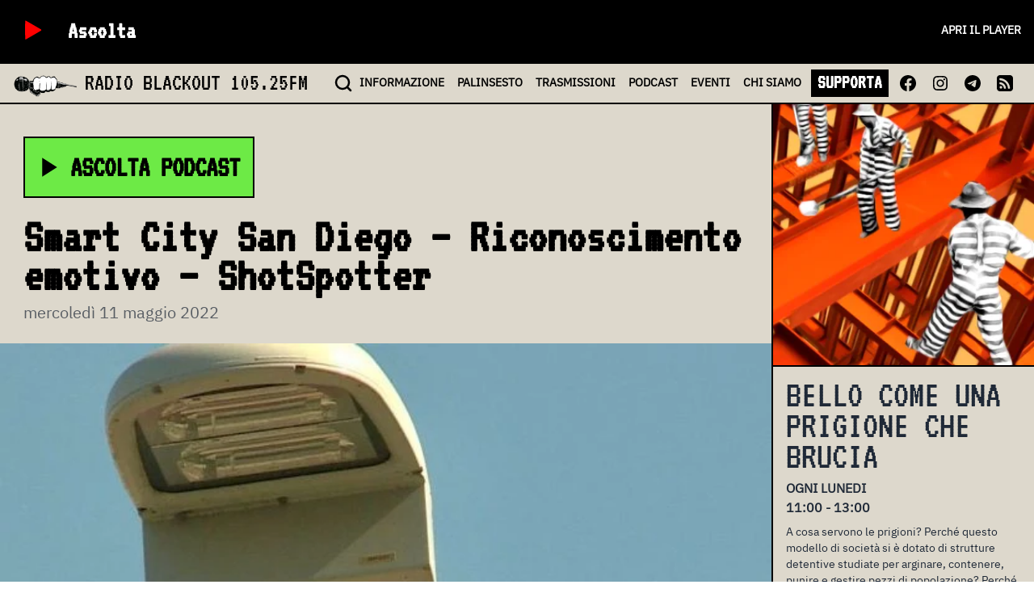

--- FILE ---
content_type: text/html;charset=utf-8
request_url: https://radioblackout.org/podcast/smart-city-san-diego-riconoscimento-emotivo-shotspotter/
body_size: 14822
content:
<!DOCTYPE html><html  lang="it"><head><meta charset="utf-8"><meta name="viewport" content="width=device-width, initial-scale=1"><title>Smart City San Diego – Riconoscimento emotivo – ShotSpotter</title><style>.page-enter-active,.page-leave-active{transition:all .3s}.page-enter-from,.page-leave-to{filter:blur(1rem);opacity:0}</style><style>.rbo-link{border-bottom-width:2px;border-color:transparent;font-size:.875rem;font-weight:700;line-height:1.25rem;margin-left:.25rem;margin-right:.25rem;padding-left:.25rem;padding-right:.25rem;transition:border-color .5s;--tw-text-opacity:1;color:rgb(0 0 0/var(--tw-text-opacity,1))}.rbo-link:hover{--tw-border-opacity:1;border-color:rgb(0 0 0/var(--tw-border-opacity,1));text-decoration-line:none}.rbo-navbar .router-link-active{--tw-border-opacity:1;border-color:rgb(239 68 68/var(--tw-border-opacity,1))}.rbo-navbar .rbo-mobile-link{display:block;font-family:VT323,Crimson Text,Georgia,Cambria,Times New Roman,Times,serif;font-size:3.75rem;line-height:1;padding:.5rem;width:100%;--tw-text-opacity:1;color:rgb(255 255 255/var(--tw-text-opacity,1))}</style><style>.nuxt-loading-indicator{display:block!important;position:relative!important}</style><style>.rbo-main[data-v-2e174a90]{display:flex;flex-wrap:wrap;position:relative}.rbo-show[data-v-2e174a90]{border-top-width:2px;flex-grow:1;flex:1 1 300px;overflow:hidden;position:sticky;top:129px;--tw-border-opacity:1;border-color:rgb(0 0 0/var(--tw-border-opacity,1))}@media (min-width:768px){.rbo-show[data-v-2e174a90]{border-left-width:2px;border-top-width:0;height:100svh}}.rbo-single-podcast[data-v-2e174a90]{flex:10 1 700px;max-width:100%}</style><style>a[data-v-81a07ef8]{color:red}</style><style>.playStopButton[data-v-e002dbcc]{cursor:pointer;display:inline-block;height:60px;position:relative;width:60px}.playStopButton[data-v-e002dbcc]:focus{outline:0}.playStopButton.active .play[data-v-e002dbcc]{opacity:0;transform:rotate(90deg) scale(0)}.playStopButton:not(.active) .stop[data-v-e002dbcc]{opacity:0;transform:rotate(-90deg) scale(0)}.loading[data-v-e002dbcc],.play[data-v-e002dbcc],.playStopButton svg[data-v-e002dbcc],.stop[data-v-e002dbcc]{height:100%;width:100%}.loading[data-v-e002dbcc],.play[data-v-e002dbcc],.stop[data-v-e002dbcc]{fill:red;left:0;position:absolute;stroke:red;top:0;transition:all .35s ease-in-out}</style><style>.rbo-header-hero{padding-bottom:1rem;padding-top:1rem}@media (min-width:768px){.rbo-header-hero{padding-bottom:2.5rem;padding-top:2.5rem}}.rbo-header-title{position:relative;z-index:1}.rbo-hero-body{flex-grow:1;flex-shrink:0;padding:1.5rem 0}.rbo-header-background{background-repeat:no-repeat;background-size:cover;height:100%;left:0;position:absolute;top:0;width:100%;z-index:-1}</style><style>.rbo-ascolta{align-items:center;border-width:2px;display:inline-flex;--tw-border-opacity:1;border-color:rgb(0 0 0/var(--tw-border-opacity,1));font-family:VT323,Crimson Text,Georgia,Cambria,Times New Roman,Times,serif;font-size:1.5rem;font-weight:900;line-height:2rem;padding-right:.5rem;text-transform:uppercase;--tw-text-opacity:1;color:rgb(0 0 0/var(--tw-text-opacity,1))}@media (min-width:640px){.rbo-ascolta{font-size:1.875rem;line-height:2.25rem}}@media (min-width:768px){.rbo-ascolta{font-size:2.25rem;line-height:2.5rem;padding:1rem 1rem 1rem .5rem}}.rbo-ascolta svg{height:30px;width:30px}@media (min-width:768px){.rbo-ascolta svg{height:40px;margin-right:.5rem;width:40px}}</style><style>figure.header[data-v-cf3d8d02]{max-width:1200px;width:100%}img.show[data-v-cf3d8d02]{height:100%}img.header[data-v-cf3d8d02],img.show[data-v-cf3d8d02]{width:100%}.mini[data-v-cf3d8d02]{height:80px;max-width:none;width:80px}.podcast[data-v-cf3d8d02]{height:100%}.micro[data-v-cf3d8d02]{height:50px;width:50px}.thumb[data-v-cf3d8d02]{height:200px;width:200px}.bigthumb[data-v-cf3d8d02]{aspect-ratio:1/1;max-height:100%;max-width:100%;width:100%}@media (min-width:1024px){.bigthumb[data-v-cf3d8d02]{width:24rem}}.event[data-v-cf3d8d02]{width:100%}.eventMini[data-v-cf3d8d02]{height:150px;-o-object-fit:cover;object-fit:cover;-o-object-position:bottom;object-position:bottom;width:100%}@media (min-width:640px){.eventMini[data-v-cf3d8d02]{-o-object-position:center;object-position:center;width:150px}}</style><style>.podcast-card{display:flex;flex-direction:column;min-width:320px}.podcast-card,.podcast-card img{border-width:2px;--tw-border-opacity:1;border-color:rgb(0 0 0/var(--tw-border-opacity,1))}.podcast-card a:hover{text-decoration:underline}.podcast-card .card-image,.podcast-card .card-image img{-o-object-fit:cover;object-fit:cover;overflow:hidden;width:100%}</style><style>.rbo-tag{align-items:center;background-color:#000;font-family:ui-sans-serif,system-ui,sans-serif,Apple Color Emoji,Segoe UI Emoji,Segoe UI Symbol,Noto Color Emoji;font-size:.875rem;font-weight:700;line-height:1.5;line-height:1.25rem;padding:1px .5rem 2px;text-transform:uppercase;--tw-text-opacity:1;color:rgb(255 255 255/var(--tw-text-opacity,1))}</style><style>.rbo-load-more[data-v-fdec958f]{border-width:2px;margin:1.5rem auto;width:100%;--tw-border-opacity:1;border-color:rgb(0 0 0/var(--tw-border-opacity,1));padding-bottom:.5rem;padding-top:.5rem;text-align:center;--tw-text-opacity:1;color:rgb(0 0 0/var(--tw-text-opacity,1))}</style><link rel="stylesheet" href="/_nuxt/entry.CZ7TsDMb.css" crossorigin><link rel="stylesheet" href="/_nuxt/Tag.DX0_NhXs.css" crossorigin><link rel="stylesheet" href="/_nuxt/PodcastCard.B5o4cVAI.css" crossorigin><link rel="stylesheet" href="/_nuxt/LoadMore.CE5El0-C.css" crossorigin><link rel="modulepreload" as="script" crossorigin href="/_nuxt/Bes6nX80.js"><link rel="modulepreload" as="script" crossorigin href="/_nuxt/GDAw-d3Y.js"><link rel="modulepreload" as="script" crossorigin href="/_nuxt/cVAUFrLU.js"><link rel="modulepreload" as="script" crossorigin href="/_nuxt/D480xYm-.js"><link rel="modulepreload" as="script" crossorigin href="/_nuxt/BpxGwYrq.js"><link rel="modulepreload" as="script" crossorigin href="/_nuxt/C3B5u05i.js"><link rel="modulepreload" as="script" crossorigin href="/_nuxt/BDcZoLQV.js"><link rel="preload" as="fetch" fetchpriority="low" crossorigin="anonymous" href="/_nuxt/builds/meta/1d5241cf-cb73-46a2-9de5-4fd2ed11c354.json"><link rel="prefetch" as="script" crossorigin href="/_nuxt/DJxNPPKo.js"><link rel="prefetch" as="script" crossorigin href="/_nuxt/CJLeTRyR.js"><meta name="description" content="one station against the nation"><meta name="fediverse:creator" content="@blackout@radioblackout.org"><link rel="alternate" type="application/activity+json" href="https://radioblackout.org/wp-json/activitypub/1.0/users/0"><link rel="me" type="application/activity+json" href="https://radioblackout.org/wp-json/activitypub/1.0/users/0"><link rel="alternate" type="application/rss+xml" title="RSS Feed" href="https://radioblackout.org/feed"><meta property="og:title" content="Smart City San Diego – Riconoscimento emotivo – ShotSpotter"><meta property="og:description" content="<p>Estratti dalla puntata del 2 maggio 2022 di Bello Come Una Prigione Che Brucia &nbsp; SMART CITY SAN DIEGO La città ti guarda&#8230; anche quando vai a passeggio nei boschi. Sensori a infrarossi, microfoni, videocamere, organi di senso elettronici per raccogliere dati funzionali al governo della popolazione. Un recente censimento di tutti i programmi di [&hellip;]</p>
"><meta property="og:image" content="https://radioblackout.org/wp-content/uploads/2022/05/bcupcb-sandiego-cover.jpg"><script type="module" src="/_nuxt/Bes6nX80.js" crossorigin></script></head><body><div id="__nuxt"><div id="main" class="rbo-white text-gray-800 text-body font-normale"><nav role="navigation" aria-label="main navigation" class="rbo-navbar rbo-white sticky top-0 border-b-2 border-black z-40"><section class="bg-black w-full z-20"><div class="flex items-center p-2 mx-auto"><div class="playStopButton" data-v-e002dbcc><svg class="stop" version="1.1" xmlns="http://www.w3.org/2000/svg" xmlns:xlink="http://www.w3.org/1999/xlink" x="0px" y="0px" viewBox="0 0 1000 1000" enable-background="new 0 0 1000 1000" xml:space="preserve" data-v-e002dbcc><g data-v-e002dbcc><g transform="translate(0.000000,500.000000) scale(0.100000,-0.100000)" data-v-e002dbcc><path d="M3598.3,1507.4l-46.2-48.3v-1354v-1356.1l48.3-44.1l48.3-46.2h1354h1356.1l44.1,48.3l46.2,48.3v1354v1356l-48.3,44.1l-48.3,46.2h-1354h-1356L3598.3,1507.4z" data-v-e002dbcc></path></g></g></svg><svg class="loading" version="1.1" xmlns="http://www.w3.org/2000/svg" fill="white" xmlns:xlink="http://www.w3.org/1999/xlink" x="0px" y="0px" xml:space="preserve" data-v-e002dbcc><circle id="circle" cx="50%" cy="50%" r="5%" fill data-v-e002dbcc></circle></svg><svg class="play" version="1.1" xmlns="http://www.w3.org/2000/svg" xmlns:xlink="http://www.w3.org/1999/xlink" x="0px" y="0px" viewBox="0 0 1000 1000" enable-background="new 0 0 1000 1000" xml:space="preserve" data-v-e002dbcc><g data-v-e002dbcc><g transform="translate(0.000000,500.000000) scale(0.100000,-0.100000)" data-v-e002dbcc><path d="M3885.7,2036.4c-29.2-29.2-33.4-229.6-33.4-1888.8c0-1241.8,6.3-1872.1,20.9-1899.2c27.1-48,104.4-52.2,194.1-6.3C4286.4-1645.2,7143.6,14,7166.6,41.2c33.4,41.7,33.4,154.4-2.1,196.2c-20.9,27.1-2876,1686.3-3097.2,1799C3983.8,2078.1,3927.5,2078.1,3885.7,2036.4z" data-v-e002dbcc></path></g></g></svg></div><!----><div class="flex flex-col ml-4 grow"><a href="/shows/bobina-intelligente" class="font-bold font-strano block text-white text-3xl leading-[1.7rem]"><span>Ascolta</span></a></div><a class="hidden md:block rbo-link uppercase !font-bold !text-white" target="_blank" href="/streaming">Apri il player</a></div><div class="nuxt-loading-indicator" style="position:fixed;top:0;right:0;left:0;pointer-events:none;width:auto;height:3px;opacity:0;background:red;background-size:0% auto;transform:scaleX(0%);transform-origin:left;transition:transform 0.1s, height 0.4s, opacity 0.4s;z-index:999999;"></div></section><div class="flex justify-between items-center h-12 px-4"><a href="/" class="pr-4 hover:no-underline"><img src="/logo.png" class="h-8 inline mr-2"><span class="clear-both text-black text-3xl font-strano uppercase">Radio Blackout <span class="hidden xl:inline">105.25FM</span></span></a><button class="flex flex-col space-y-1 w-8 h-8 justify-center items-end lg:hidden flex-grow" aria-label="menu"><span class="w-6 h-0.5 bg-red-500"></span><span class="w-6 h-0.5 bg-red-500"></span><span class="w-6 h-0.5 bg-red-500"></span></button><div class="hidden lg:flex ml-auto center justify-center items-center"><a href="/search" class=""><svg width="24" height="24" viewBox="0 0 24 24" fill="none" xmlns="http://www.w3.org/2000/svg"><path d="M21 21L16.65 16.65M19 11C19 15.4183 15.4183 19 11 19C6.58172 19 3 15.4183 3 11C3 6.58172 6.58172 3 11 3C15.4183 3 19 6.58172 19 11Z" stroke="black" stroke-width="2.5" stroke-linecap="round" stroke-linejoin="round"></path></svg></a><a href="/informazione" class="rbo-link">INFO<span class="hidden xl:inline">RMAZIONE</span></a><a href="/palinsesto" class="rbo-link">PALINSESTO</a><a href="/trasmissioni" class="rbo-link">TRASMISSIONI</a><a href="/podcast" class="rbo-link">PODCAST</a><a href="/eventi" class="rbo-link">EVENTI</a><a href="/chi-siamo" class="rbo-link">CHI<span class="hidden xl:inline"> SIAMO</span></a><a class="rbo-link bg-black !text-white font-strano !text-2xl !px-2" target="_blank" href="https://www.produzionidalbasso.com/project/sostieni-radio-blackout-105-250-fm-dal-1992-libera-a-torino/">SUPPORTA</a><a class="p-2" href="https://www.facebook.com/radioblackout105250fm?locale=it_IT"><svg width="24" height="24" viewBox="0 0 24 24" fill="none" xmlns="http://www.w3.org/2000/svg"><path d="M22 12.0607C22 6.504 17.5233 2 12 2C6.47667 2 2 6.504 2 12.0607C2 17.0833 5.656 21.2453 10.4373 22V14.9693H7.89867V12.06H10.4373V9.844C10.4373 7.32267 11.93 5.92933 14.2147 5.92933C15.308 5.92933 16.4533 6.126 16.4533 6.126V8.602H15.1913C13.9493 8.602 13.5627 9.378 13.5627 10.174V12.0607H16.336L15.8927 14.9687H13.5627V22C18.344 21.2453 22 17.0833 22 12.0607Z" fill="black"></path></svg></a><a class="p-2" href="https://www.instagram.com/radioblackouttorino/"><svg width="24" height="24" viewBox="0 0 24 24" fill="none" xmlns="http://www.w3.org/2000/svg"><path fill-rule="evenodd" clip-rule="evenodd" d="M12 3C9.5556 3 9.2496 3.0102 8.2896 3.054C7.3314 3.0978 6.6768 3.2502 6.1044 3.4728C5.5044 3.6984 4.9602 4.0524 4.5102 4.5108C4.05253 4.96028 3.69831 5.5041 3.4722 6.1044C3.2508 6.6768 3.0978 7.332 3.054 8.2902C3.0108 9.2496 3 9.555 3 12C3 14.445 3.0102 14.7504 3.054 15.7104C3.0978 16.6686 3.2502 17.3232 3.4728 17.8956C3.6984 18.4956 4.0524 19.0398 4.5108 19.4898C4.96029 19.9475 5.50411 20.3017 6.1044 20.5278C6.6768 20.7498 7.3314 20.9022 8.2896 20.946C9.2496 20.9898 9.5556 21 12 21C14.4444 21 14.7504 20.9898 15.7104 20.946C16.6686 20.9022 17.3232 20.7498 17.8956 20.5272C18.4956 20.3016 19.0398 19.9476 19.4898 19.4892C19.9475 19.0397 20.3017 18.4959 20.5278 17.8956C20.7498 17.3232 20.9022 16.6686 20.946 15.7104C20.9898 14.7504 21 14.4444 21 12C21 9.5556 20.9898 9.2496 20.946 8.2896C20.9022 7.3314 20.7498 6.6768 20.5272 6.1044C20.3012 5.50384 19.947 4.95979 19.4892 4.5102C19.0397 4.05253 18.4959 3.69831 17.8956 3.4722C17.3232 3.2508 16.668 3.0978 15.7098 3.054C14.7504 3.0108 14.445 3 12 3ZM12 4.6218C14.403 4.6218 14.688 4.6308 15.6372 4.674C16.5144 4.7142 16.9908 4.86 17.3082 4.9842C17.7282 5.1468 18.0282 5.3424 18.3432 5.6568C18.6582 5.9718 18.8532 6.2718 19.0158 6.6918C19.1394 7.0092 19.2858 7.4856 19.326 8.3628C19.3692 9.312 19.3782 9.597 19.3782 12C19.3782 14.403 19.3692 14.688 19.326 15.6372C19.2858 16.5144 19.14 16.9908 19.0158 17.3082C18.8718 17.6991 18.6419 18.0528 18.3432 18.3432C18.0528 18.642 17.6992 18.8718 17.3082 19.0158C16.9908 19.1394 16.5144 19.2858 15.6372 19.326C14.688 19.3692 14.4036 19.3782 12 19.3782C9.5964 19.3782 9.312 19.3692 8.3628 19.326C7.4856 19.2858 7.0092 19.14 6.6918 19.0158C6.30087 18.8718 5.9472 18.6419 5.6568 18.3432C5.35811 18.0528 5.12828 17.6991 4.9842 17.3082C4.8606 16.9908 4.7142 16.5144 4.674 15.6372C4.6308 14.688 4.6218 14.403 4.6218 12C4.6218 9.597 4.6308 9.312 4.674 8.3628C4.7142 7.4856 4.86 7.0092 4.9842 6.6918C5.1468 6.2718 5.3424 5.9718 5.6568 5.6568C5.94716 5.35803 6.30085 5.12819 6.6918 4.9842C7.0092 4.8606 7.4856 4.7142 8.3628 4.674C9.312 4.6308 9.597 4.6218 12 4.6218Z" fill="black"></path><path fill-rule="evenodd" clip-rule="evenodd" d="M12 15.0028C11.6057 15.0028 11.2152 14.9251 10.8508 14.7742C10.4865 14.6233 10.1554 14.4021 9.87658 14.1232C9.59773 13.8444 9.37653 13.5133 9.22561 13.149C9.0747 12.7846 8.99702 12.3941 8.99702 11.9998C8.99702 11.6054 9.0747 11.2149 9.22561 10.8506C9.37653 10.4862 9.59773 10.1552 9.87658 9.87635C10.1554 9.59749 10.4865 9.37629 10.8508 9.22538C11.2152 9.07446 11.6057 8.99679 12 8.99679C12.7965 8.99679 13.5603 9.31318 14.1235 9.87635C14.6866 10.4395 15.003 11.2033 15.003 11.9998C15.003 12.7962 14.6866 13.5601 14.1235 14.1232C13.5603 14.6864 12.7965 15.0028 12 15.0028ZM12 7.37379C10.7731 7.37379 9.59649 7.86117 8.72895 8.72871C7.8614 9.59626 7.37402 10.7729 7.37402 11.9998C7.37402 13.2267 7.8614 14.4033 8.72895 15.2709C9.59649 16.1384 10.7731 16.6258 12 16.6258C13.2269 16.6258 14.4036 16.1384 15.2711 15.2709C16.1386 14.4033 16.626 13.2267 16.626 11.9998C16.626 10.7729 16.1386 9.59626 15.2711 8.72871C14.4036 7.86117 13.2269 7.37379 12 7.37379ZM17.9718 7.28979C17.9718 7.5798 17.8566 7.85794 17.6515 8.06301C17.4465 8.26808 17.1683 8.38329 16.8783 8.38329C16.5883 8.38329 16.3102 8.26808 16.1051 8.06301C15.9 7.85794 15.7848 7.5798 15.7848 7.28979C15.7848 6.99977 15.9 6.72164 16.1051 6.51657C16.3102 6.3115 16.5883 6.19629 16.8783 6.19629C17.1683 6.19629 17.4465 6.3115 17.6515 6.51657C17.8566 6.72164 17.9718 6.99977 17.9718 7.28979Z" fill="black"></path></svg></a><a class="p-2" href="https://t.me/radioblackout"><svg width="24" height="24" viewBox="0 0 24 24" fill="none" xmlns="http://www.w3.org/2000/svg"><path fill-rule="evenodd" clip-rule="evenodd" d="M22 12C22 17.5228 17.5228 22 12 22C6.47715 22 2 17.5228 2 12C2 6.47715 6.47715 2 12 2C17.5228 2 22 6.47715 22 12ZM12.3583 9.38245C11.3857 9.78701 9.44176 10.6243 6.52656 11.8945C6.05318 12.0827 5.8052 12.2669 5.78262 12.4469C5.74447 12.7513 6.12558 12.8711 6.64454 13.0343C6.71513 13.0565 6.78828 13.0795 6.86326 13.1039C7.37385 13.2698 8.06067 13.464 8.41772 13.4717C8.7416 13.4787 9.10309 13.3452 9.50218 13.0711C12.2259 11.2325 13.632 10.3032 13.7202 10.2832C13.7825 10.269 13.8688 10.2512 13.9273 10.3032C13.9858 10.3552 13.98 10.4536 13.9738 10.48C13.9361 10.641 12.4401 12.0318 11.6659 12.7515C11.4246 12.9759 11.2534 13.135 11.2184 13.1714C11.14 13.2528 11.0601 13.3298 10.9833 13.4039C10.509 13.8611 10.1532 14.204 11.003 14.764C11.4113 15.0331 11.7381 15.2556 12.0641 15.4776C12.4201 15.7201 12.7752 15.9619 13.2347 16.2631C13.3517 16.3398 13.4635 16.4195 13.5724 16.4971C13.9867 16.7925 14.3589 17.0579 14.8188 17.0155C15.086 16.991 15.362 16.7397 15.5022 15.9903C15.8335 14.2193 16.4847 10.3821 16.6352 8.80082C16.6483 8.66229 16.6318 8.48499 16.6184 8.40716C16.6051 8.32932 16.5773 8.21843 16.4761 8.13634C16.3563 8.03912 16.1713 8.01862 16.0886 8.02008C15.7125 8.0267 15.1354 8.22736 12.3583 9.38245Z" fill="black"></path></svg></a><a class="p-2" href="/feed"><svg style="padding:2px;" height="24" width="24" xmlns="http://www.w3.org/2000/svg" xmlns:xlink="http://www.w3.org/1999/xlink" viewBox="0 0 512 512"><path id="XMLID_8_" d="M170.4,384.5c0-12.1-3.7-21.4-12.1-29.8c-8.4-8.4-18.6-12.1-29.8-12.1c-12.1,0-21.4,3.7-29.8,12.1
		c-8.4,8.4-12.1,18.6-12.1,29.8c0,11.2,3.7,21.4,12.1,29.8s18.6,12.1,29.8,12.1c12.1,0,21.4-3.7,29.8-12.1
		C166.6,405.9,170.4,395.6,170.4,384.5z M287.7,415.2C284.9,364,265.3,319.3,229,283s-80.1-55.9-132.2-58.6c-2.8,0-5.6,0.9-8.4,2.8
		c-1.9,1.9-3.7,4.7-3.7,7.4v42.8c0,2.8,0.9,5.6,2.8,7.4c1.9,1.9,4.7,2.8,7.4,3.7c34.4,2.8,63.3,15.8,88.4,40
		c24.2,24.2,38.2,54,40,88.4c0,2.8,0.9,5.6,3.7,7.4c1.9,1.9,4.7,2.8,7.4,2.8h42.8c2.8,0,5.6-0.9,7.4-3.7
		C286.7,420.8,287.7,418.9,287.7,415.2z M416.1,416.1c-0.9-34.4-7.4-67-18.6-99.6c-11.2-31.7-27-60.5-46.5-86.6s-42.8-48.4-68-68
		c-26.1-19.5-54.9-35.4-86.6-46.5s-65.2-17.7-99.6-18.6c-2.8,0-5.6,0.9-7.4,2.8c-1.9,1.9-3.7,4.7-3.7,7.4v42.8
		c0,2.8,0.9,5.6,2.8,7.4c1.9,1.9,4.7,2.8,7.4,3.7c45.6,1.9,87.5,14,125.7,37.2s69.8,54,93.1,93.1c23.3,39.1,35.4,81,37.2,125.7
		c0,2.8,0.9,5.6,3.7,7.4c2.8,1.9,4.7,2.8,7.4,2.8h41.9c2.8,0,5.6-0.9,7.4-3.7C415.2,421.7,416.1,418.9,416.1,416.1z M512,95.9v320.2
		c0,26.1-9.3,49.3-27.9,68c-18.6,18.6-41,27.9-68,27.9H95.9c-26.1,0-49.3-9.3-68-27.9C9.3,465.5,0,443.1,0,416.1V95.9
		c0-26.1,9.3-49.3,27.9-68S68.9,0,95.9,0h320.2c26.1,0,49.3,9.3,68,27.9C502.7,46.5,512,69.8,512,95.9z"></path></svg></a></div><menu class="bg-black h-svh flex lg:hidden flex-col absolute ml-auto top-32 left-0 w-full z-10 items-start border-2 border-black" style="display:none;"><a href="/search" class="rbo-mobile-link">CERCA</a><a href="/informazione" class="rbo-mobile-link">INFORMAZIONE</a><a href="/palinsesto" class="rbo-mobile-link">PALINSESTO</a><a href="/trasmissioni" class="rbo-mobile-link">TRASMISSIONI</a><a href="/podcast" class="rbo-mobile-link">PODCAST</a><a href="/eventi" class="rbo-mobile-link">EVENTI</a><a href="/chi-siamo" class="rbo-mobile-link">CHI SIAMO</a><a class="rbo-mobile-link font-bold bg-white !text-black !inline" target="_blank" href="https://www.produzionidalbasso.com/project/sostieni-radio-blackout-105-250-fm-dal-1992-libera-a-torino/">SUPPORTA</a></menu></div></nav><div data-v-2e174a90><section class="rbo-main" data-v-2e174a90><section class="rbo-single-podcast" data-v-2e174a90><div class="clear-both !pb-0 pt-4 md:py-10 px-4 md:px-6" data-v-2e174a90><section class="max-w-4xl mx-auto"><button class="rbo-green rbo-ascolta"><svg class="inline" viewBox="0 0 24 24" xmlns="http://www.w3.org/2000/svg" fill="black"><path d="M8 5v14l11-7z"></path></svg> Ascolta podcast</button><div class="rbo-hero-body"><!----><!----><a href="/shows/bello-come-una-prigione-che-brucia" class="block md:hidden uppercase text-red-500 text-md md:text-md font-normale font-bold mb-2">Bello come una prigione che brucia</a><h2 class="text-black mb-0 text-5xl font-strano md:text-6xl font-semibold md:font-bold !leading-[.8]">Smart City San Diego – Riconoscimento emotivo – ShotSpotter</h2><!----><!----><h4 class="text-sm md:text-xl opacity-70 mt-2">mercoledì 11 maggio 2022</h4></div></section></div><div class="mb-5 flex justify-center" data-v-2e174a90><figure class="header" fetchpriority="high" data-v-2e174a90 data-v-cf3d8d02><img class="header object-cover w-full" loading="" src="/_ipx/s_1200x675,pos_top,q_90,f_webp/https://radioblackout.org/wp-content/uploads/2022/05/bcupcb-sandiego-cover.jpg#s_1200x675,pos_top,q_90,f_webp" data-v-cf3d8d02><!----></figure></div><main class="block max-w-4xl mx-auto px-6 pb-6" data-v-2e174a90><span class="rbo-testo" data-v-2e174a90><p><em>Estratti dalla puntata del 2 maggio 2022 di Bello Come Una Prigione Che Brucia</em></p>
<p>&nbsp;</p>
<p><strong>SMART CITY SAN DIEGO</strong></p>
<p><img loading="lazy" decoding="async" class="alignnone wp-image-75471" src="https://radioblackout.org/wp-content/uploads/2022/05/bcupcb-sandiego-street-300x169.jpg" alt="" width="490" height="276" srcset="https://radioblackout.org/wp-content/uploads/2022/05/bcupcb-sandiego-street-300x169.jpg 300w, https://radioblackout.org/wp-content/uploads/2022/05/bcupcb-sandiego-street-1024x576.jpg 1024w, https://radioblackout.org/wp-content/uploads/2022/05/bcupcb-sandiego-street-768x432.jpg 768w, https://radioblackout.org/wp-content/uploads/2022/05/bcupcb-sandiego-street.jpg 1280w" sizes="auto, (max-width: 490px) 100vw, 490px" /></p>
<p>La città ti guarda&#8230; anche quando vai a passeggio nei boschi. Sensori a infrarossi, microfoni, videocamere, organi di senso elettronici per raccogliere dati funzionali al governo della popolazione.</p>
<p>Un recente censimento di tutti i programmi di sorveglianza presenti sul territorio ci consente di esplorare il modello di Smart City incarnato dalla città di San Diego: la mole di risorse messe a disposizione, il marketing urbano, il ruolo cognitivo dell’apparato repressivo.</p>
	<figure class="wp-block-audio">
		<blackout-podcast>
			<audio controls slot="media">
				<source src="https://radioblackout.org/wp-content/uploads/2022/05/BCUPCB_smartsandiego.mp3" />
			</audio>
		</blackout-podcast>
			</figure>
	
<p>&nbsp;</p>
<p><strong>SHOTSPOTTER</strong></p>
<p>“Salve sono del Dipartimento di Polizia, mi servirebbe la segnalazione di un colpo d’arma da fuoco all’angolo con <em>South Stony Island Drive, </em><em>la ringrazio</em><em>”.</em></p>
<p>Un programma tra quelli presenti, e particolarmente osteggiato dalla popolazione di San Diego, è ShotSpotter: una rete di microfoni per triangolare la posizione di suoni che possono corrispondere a colpi d’arma da fuoco. Oltre alla produzione di falsi positivi, allo sguinzagliamento di agenti in modalità letale, alla totale assenza di coinvolgimento degli abitanti dei quartieri coinvolti, ShotSpotter è stato in più occasioni usato dalle forze dell’ordine per giustificare i propri abusi andando a modificarne i registri.</p>
	<figure class="wp-block-audio">
		<blackout-podcast>
			<audio controls slot="media">
				<source src="https://radioblackout.org/wp-content/uploads/2022/05/BCUPCB_shotspotter.mp3" />
			</audio>
		</blackout-podcast>
			</figure>
	
<p>&nbsp;</p>
<p><strong>RICONOSCIMENTO EMOTIVO</strong></p>
<p>Class Technologies e Intel (ovvero la più grande azienda di microprocessori al mondo) hanno sviluppato un plug-in per la piattaforma Zoom, dedicato allo svolgimento della didattica online.</p>
<p>La novità è rappresentata dall’introduzione di funzioni di “riconoscimento emotivo”, ovvero la pretesa di stabilire l’attenzione, l’interesse, parametri del mondo interno dell’individio, a partire da configurazioni e micromovimenti dei muscoli del suo volto.</p>
<p>Non è certo la prima applicazione concreta di questa branca sorvegliante, a cavallo tra biometria e psicometria, ma l’accellerazione impressa dalla pandemia di Covid19 sta trovando una sua normalizzazione nell’investimento di colossi come Intel.</p>
	<figure class="wp-block-audio">
		<blackout-podcast>
			<audio controls slot="media">
				<source src="https://radioblackout.org/wp-content/uploads/2022/05/BCUPCB_class-emotion.mp3" />
			</audio>
		</blackout-podcast>
			</figure>
	
<p>&nbsp;</p>
</span><div class="flex flex-wrap gap-1 mt-4 clear-both" data-v-2e174a90><!--[--><!--]--></div></main></section><aside class="rbo-show" data-v-2e174a90><figure class="bigthumb border-b-2 border-black" fetchpriority data-v-2e174a90 data-v-cf3d8d02><img class="bigthumb object-cover w-full" loading="lazy" src="/_ipx/s_300x300,pos_top,q_80,f_webp/https://radioblackout.org/wp-content/uploads/2023/11/bcupcb_private-prison-pnrr.png#s_300x300,pos_top,q_80,f_webp" data-v-cf3d8d02><!----></figure><div class="p-4" data-v-2e174a90><h2 class="font-strano uppercase text-5xl !leading-[0.8]" data-v-2e174a90>Bello come una prigione che brucia</h2><h3 class="font-normale text-md my-2 uppercase font-bold" data-v-2e174a90><span data-v-2e174a90>ogni lunedi <br/> 11:00 - 13:00</span><!----></h3><span class="block text-sm mb-4" data-v-2e174a90>A cosa servono le prigioni? Perché questo modello di società si è dotato di strutture detentive studiate per arginare, contenere, punire e gestire pezzi di popolazione? Perché nelle galere ci finiscono quasi esclusivamente persone appartenenti alle fasce più povere e marginalizzate? Cosa succede se aziende private scoprono di poter utilizzare migliaia di persone detenute, controllate e ricattabili come manodopera [&hellip;]</span><!----><a href="/shows/bello-come-una-prigione-che-brucia" class="my-4 p-2 border-2 border-black uppercase block text-center font-black" data-v-2e174a90>Scopri trasmissione</a></div></aside></section><section class="rbo-red pb-4 border-t-2 border-black clear-both" data-v-2e174a90><div class="clear-both py-4 md:py-10" data-v-2e174a90><section class="text-center mx-auto"><!----><div class="rbo-hero-body"><!----><!----><!----><h2 class="text-black mb-0 text-5xl font-strano md:text-6xl font-semibold md:font-bold !leading-[.8]">Altro da Bello come una prigione che brucia</h2><!----><!----><!----></div></section></div><div class="px-4 md:px-6" data-v-2e174a90><div class="mx-auto" data-v-2e174a90><div class="rbo-grid" data-v-2e174a90><!--[--><div class="podcast-card rbo-white p-3 info" data-v-2e174a90><div class="card-image mb-2"><a href="/podcast/movimenti-popolari-di-contro-sorveglianza-a-minneapolis-tecnologie-sorveglianti-in-dotazione-ad-ice-aggiornamenti-prisoners-for-palestine-e-ingerenze-sioniste" class="" data-v-cf3d8d02><figure class="info" fetchpriority data-v-cf3d8d02><img class="object-cover w-full info" loading="lazy" src="/_ipx/s_350x200,pos_top,q_80,f_webp/https://radioblackout.org/wp-content/uploads/2026/01/6.jpg#s_350x200,pos_top,q_80,f_webp" data-v-cf3d8d02><!----></figure></a></div><div class="flex-1"><a href="/shows/bello-come-una-prigione-che-brucia" class="text-sm text-red-600 uppercase font-bold tracking-wider">Bello come una prigione che brucia</a><time class="z-0 block text-sm opacity-75">mercoledì 21 gennaio 2026</time><a href="/podcast/movimenti-popolari-di-contro-sorveglianza-a-minneapolis-tecnologie-sorveglianti-in-dotazione-ad-ice-aggiornamenti-prisoners-for-palestine-e-ingerenze-sioniste" class="my-2 font-bold text-slate-700 leading-snug max-lines uppercase">MOVIMENTI POPOLARI DI CONTRO-SORVEGLIANZA A MINNEAPOLIS – TECNOLOGIE SORVEGLIANTI IN DOTAZIONE AD ICE – AGGIORNAMENTI PRISONERS FOR PALESTINE E INGERENZE SIONISTE</a></div><div class="flex flex-wrap gap-1"><!--[--><a href="/search?query=bello come una prigione che brucia" class="rbo-tag"><!--[-->bello come una prigione che brucia<!--]--></a><a href="/search?query=ice" class="rbo-tag"><!--[-->ice<!--]--></a><a href="/search?query=minneapolis" class="rbo-tag"><!--[-->minneapolis<!--]--></a><!--]--></div></div><div class="podcast-card rbo-white p-3 info" data-v-2e174a90><div class="card-image mb-2"><a href="/podcast/prisoners-for-palestine-israele-plasma-la-repressione-infowar-e-campismo" class="" data-v-cf3d8d02><figure class="info" fetchpriority data-v-cf3d8d02><img class="object-cover w-full info" loading="lazy" src="/_ipx/s_350x200,pos_top,q_80,f_webp/https://radioblackout.org/wp-content/uploads/2026/01/bcupcb-heba-kamran.webp#s_350x200,pos_top,q_80,f_webp" data-v-cf3d8d02><!----></figure></a></div><div class="flex-1"><a href="/shows/bello-come-una-prigione-che-brucia" class="text-sm text-red-600 uppercase font-bold tracking-wider">Bello come una prigione che brucia</a><time class="z-0 block text-sm opacity-75">martedì 13 gennaio 2026</time><a href="/podcast/prisoners-for-palestine-israele-plasma-la-repressione-infowar-e-campismo" class="my-2 font-bold text-slate-700 leading-snug max-lines uppercase">PRISONERS FOR PALESTINE – ISRAELE PLASMA LA REPRESSIONE – INFOWAR E CAMPISMO</a></div><div class="flex flex-wrap gap-1"><!--[--><a href="/search?query=bello come una prigione che brucia" class="rbo-tag"><!--[-->bello come una prigione che brucia<!--]--></a><a href="/search?query=infowar" class="rbo-tag"><!--[-->infowar<!--]--></a><a href="/search?query=intelligenza artificiale" class="rbo-tag"><!--[-->intelligenza artificiale<!--]--></a><!--]--></div></div><div class="podcast-card rbo-white p-3 info" data-v-2e174a90><div class="card-image mb-2"><a href="/podcast/repressione-e-guerra-fronte-interno-e-fronte-esterno-la-guerra-ibrida-di-israele-in-italia-venezuela-e-palantir-prisoners-for-palestine" class="" data-v-cf3d8d02><figure class="info" fetchpriority data-v-cf3d8d02><img class="object-cover w-full info" loading="lazy" src="/_ipx/s_350x200,pos_top,q_80,f_webp/https://radioblackout.org/wp-content/uploads/2026/01/bcupcb_impero-venezuela.webp#s_350x200,pos_top,q_80,f_webp" data-v-cf3d8d02><!----></figure></a></div><div class="flex-1"><a href="/shows/bello-come-una-prigione-che-brucia" class="text-sm text-red-600 uppercase font-bold tracking-wider">Bello come una prigione che brucia</a><time class="z-0 block text-sm opacity-75">lunedì 5 gennaio 2026</time><a href="/podcast/repressione-e-guerra-fronte-interno-e-fronte-esterno-la-guerra-ibrida-di-israele-in-italia-venezuela-e-palantir-prisoners-for-palestine" class="my-2 font-bold text-slate-700 leading-snug max-lines uppercase">Repressione e guerra: fronte interno e fronte esterno – La guerra ibrida di Israele in Italia – Venezuela e Palantir – Prisoners for Palestine</a></div><div class="flex flex-wrap gap-1"><!--[--><a href="/search?query=bello come una prigione che brucia" class="rbo-tag"><!--[-->bello come una prigione che brucia<!--]--></a><a href="/search?query=droga" class="rbo-tag"><!--[-->droga<!--]--></a><a href="/search?query=droni" class="rbo-tag"><!--[-->droni<!--]--></a><!--]--></div></div><div class="podcast-card rbo-white p-3 info" data-v-2e174a90><div class="card-image mb-2"><a href="/podcast/fronte-repressivo-occidentale-da-palestine-action-allimam-shahin-ai-e-telefonate-dal-carcere-neutralizzazione-amministrativa" class="" data-v-cf3d8d02><figure class="info" fetchpriority data-v-cf3d8d02><img class="object-cover w-full info" loading="lazy" src="/_ipx/s_350x200,pos_top,q_80,f_webp/https://radioblackout.org/wp-content/uploads/2025/12/bcupcb_hunger-shahin-cpr-scaled.webp#s_350x200,pos_top,q_80,f_webp" data-v-cf3d8d02><!----></figure></a></div><div class="flex-1"><a href="/shows/bello-come-una-prigione-che-brucia" class="text-sm text-red-600 uppercase font-bold tracking-wider">Bello come una prigione che brucia</a><time class="z-0 block text-sm opacity-75">mercoledì 24 dicembre 2025</time><a href="/podcast/fronte-repressivo-occidentale-da-palestine-action-allimam-shahin-ai-e-telefonate-dal-carcere-neutralizzazione-amministrativa" class="my-2 font-bold text-slate-700 leading-snug max-lines uppercase">Fronte repressivo occidentale: da Palestine Action all’imam Shahin – AI e telefonate dal carcere – Neutralizzazione amministrativa</a></div><div class="flex flex-wrap gap-1"><!--[--><a href="/search?query=Askatasuna" class="rbo-tag"><!--[-->Askatasuna<!--]--></a><a href="/search?query=bello come una prigione che brucia" class="rbo-tag"><!--[-->bello come una prigione che brucia<!--]--></a><a href="/search?query=carcere" class="rbo-tag"><!--[-->carcere<!--]--></a><!--]--></div></div><div class="podcast-card rbo-white p-3 info" data-v-2e174a90><div class="card-image mb-2"><a href="/podcast/prisoners-for-palestine-sciopero-della-fame-in-fase-critica-guerra-ibrida-e-controllo-sociale-scuola-e-a-i-una-compagna-nellombra" class="" data-v-cf3d8d02><figure class="info" fetchpriority data-v-cf3d8d02><img class="object-cover w-full info" loading="lazy" src="/_ipx/s_350x200,pos_top,q_80,f_webp/https://radioblackout.org/wp-content/uploads/2025/12/bcupcb_elbit-corrompe-giustizia.webp#s_350x200,pos_top,q_80,f_webp" data-v-cf3d8d02><!----></figure></a></div><div class="flex-1"><a href="/shows/bello-come-una-prigione-che-brucia" class="text-sm text-red-600 uppercase font-bold tracking-wider">Bello come una prigione che brucia</a><time class="z-0 block text-sm opacity-75">mercoledì 17 dicembre 2025</time><a href="/podcast/prisoners-for-palestine-sciopero-della-fame-in-fase-critica-guerra-ibrida-e-controllo-sociale-scuola-e-a-i-una-compagna-nellombra" class="my-2 font-bold text-slate-700 leading-snug max-lines uppercase">PRISONERS FOR PALESTINE: SCIOPERO DELLA FAME IN FASE CRITICA – “GUERRA IBRIDA” E CONTROLLO SOCIALE – SCUOLA E A.I. – UNA COMPAGNA NELL’OMBRA</a></div><div class="flex flex-wrap gap-1"><!--[--><a href="/search?query=bello come una prigione che brucia" class="rbo-tag"><!--[-->bello come una prigione che brucia<!--]--></a><a href="/search?query=cyber sicurezza" class="rbo-tag"><!--[-->cyber sicurezza<!--]--></a><a href="/search?query=gabriel pombo da silva" class="rbo-tag"><!--[-->gabriel pombo da silva<!--]--></a><!--]--></div></div><div class="podcast-card rbo-white p-3 info" data-v-2e174a90><div class="card-image mb-2"><a href="/podcast/gabriel-pombo-da-silva-repressione-in-indonesia-prisoners-for-palestine-ug-solutions-e-mercenari-a-gaza" class="" data-v-cf3d8d02><figure class="info" fetchpriority data-v-cf3d8d02><img class="object-cover w-full info" loading="lazy" src="/_ipx/s_350x200,pos_top,q_80,f_webp/https://radioblackout.org/wp-content/uploads/2025/12/bcupcb_ug-solutions-gaza.webp#s_350x200,pos_top,q_80,f_webp" data-v-cf3d8d02><!----></figure></a></div><div class="flex-1"><a href="/shows/bello-come-una-prigione-che-brucia" class="text-sm text-red-600 uppercase font-bold tracking-wider">Bello come una prigione che brucia</a><time class="z-0 block text-sm opacity-75">martedì 9 dicembre 2025</time><a href="/podcast/gabriel-pombo-da-silva-repressione-in-indonesia-prisoners-for-palestine-ug-solutions-e-mercenari-a-gaza" class="my-2 font-bold text-slate-700 leading-snug max-lines uppercase">GABRIEL POMBO DA SILVA – REPRESSIONE IN INDONESIA – PRISONERS FOR PALESTINE – UG SOLUTIONS E MERCENARI A GAZA</a></div><div class="flex flex-wrap gap-1"><!--[--><a href="/search?query=anarchici" class="rbo-tag"><!--[-->anarchici<!--]--></a><a href="/search?query=bello come una prigione che brucia" class="rbo-tag"><!--[-->bello come una prigione che brucia<!--]--></a><a href="/search?query=Gaza" class="rbo-tag"><!--[-->Gaza<!--]--></a><!--]--></div></div><div class="podcast-card rbo-white p-3 info" data-v-2e174a90><div class="card-image mb-2"><a href="/podcast/aggiornamenti-prisoners-for-palestine-processo-palestine-action-israelificazione-e-repressione-corsight" class="" data-v-cf3d8d02><figure class="info" fetchpriority data-v-cf3d8d02><img class="object-cover w-full info" loading="lazy" src="/_ipx/s_350x200,pos_top,q_80,f_webp/https://radioblackout.org/wp-content/uploads/2025/12/bcupcb_hunger-strike-p4p.webp#s_350x200,pos_top,q_80,f_webp" data-v-cf3d8d02><!----></figure></a></div><div class="flex-1"><a href="/shows/bello-come-una-prigione-che-brucia" class="text-sm text-red-600 uppercase font-bold tracking-wider">Bello come una prigione che brucia</a><time class="z-0 block text-sm opacity-75">martedì 2 dicembre 2025</time><a href="/podcast/aggiornamenti-prisoners-for-palestine-processo-palestine-action-israelificazione-e-repressione-corsight" class="my-2 font-bold text-slate-700 leading-snug max-lines uppercase">AGGIORNAMENTI PRISONERS FOR PALESTINE – PROCESSO PALESTINE ACTION – ISRAELIFICAZIONE E REPRESSIONE – CORSIGHT</a></div><div class="flex flex-wrap gap-1"><!--[--><a href="/search?query=bello come una prigione che brucia" class="rbo-tag"><!--[-->bello come una prigione che brucia<!--]--></a><a href="/search?query=biometria" class="rbo-tag"><!--[-->biometria<!--]--></a><a href="/search?query=corsight" class="rbo-tag"><!--[-->corsight<!--]--></a><!--]--></div></div><div class="podcast-card rbo-white p-3 info" data-v-2e174a90><div class="card-image mb-2"><a href="/podcast/102895" class="" data-v-cf3d8d02><figure class="info" fetchpriority data-v-cf3d8d02><img class="object-cover w-full info" loading="lazy" src="/_ipx/s_350x200,pos_top,q_80,f_webp/https://radioblackout.org/wp-content/uploads/2025/11/bcupcb_ahmad-repressione-prisoners.jpeg#s_350x200,pos_top,q_80,f_webp" data-v-cf3d8d02><!----></figure></a></div><div class="flex-1"><a href="/shows/bello-come-una-prigione-che-brucia" class="text-sm text-red-600 uppercase font-bold tracking-wider">Bello come una prigione che brucia</a><time class="z-0 block text-sm opacity-75">lunedì 24 novembre 2025</time><a href="/podcast/102895" class="my-2 font-bold text-slate-700 leading-snug max-lines uppercase">RAPPRESAGLIA REPRESSIVA – AHMAD SALEM E IL “TERRORISMO DELLA PAROLA” – PRISONERS FOR PALESTINE</a></div><div class="flex flex-wrap gap-1"><!--[--><a href="/search?query=ahmad salem" class="rbo-tag"><!--[-->ahmad salem<!--]--></a><a href="/search?query=anan mansour Ali" class="rbo-tag"><!--[-->anan mansour Ali<!--]--></a><a href="/search?query=Anan Yaeesh" class="rbo-tag"><!--[-->Anan Yaeesh<!--]--></a><!--]--></div></div><div class="podcast-card rbo-white p-3 info" data-v-2e174a90><div class="card-image mb-2"><a href="/podcast/nuovo-progetto-manhattan-bolla-ai-lotta-ai-datacenters" class="" data-v-cf3d8d02><figure class="info" fetchpriority data-v-cf3d8d02><img class="object-cover w-full info" loading="lazy" src="/_ipx/s_350x200,pos_top,q_80,f_webp/https://radioblackout.org/wp-content/uploads/2025/11/bcupcb-Ypsilanti.jpeg#s_350x200,pos_top,q_80,f_webp" data-v-cf3d8d02><!----></figure></a></div><div class="flex-1"><a href="/shows/bello-come-una-prigione-che-brucia" class="text-sm text-red-600 uppercase font-bold tracking-wider">Bello come una prigione che brucia</a><time class="z-0 block text-sm opacity-75">venerdì 21 novembre 2025</time><a href="/podcast/nuovo-progetto-manhattan-bolla-ai-lotta-ai-datacenters" class="my-2 font-bold text-slate-700 leading-snug max-lines uppercase">NUOVO PROGETTO MANHATTAN, BOLLA AI, LOTTA AI DATACENTERS</a></div><div class="flex flex-wrap gap-1"><!--[--><a href="/search?query=bello come una prigione che brucia" class="rbo-tag"><!--[-->bello come una prigione che brucia<!--]--></a><a href="/search?query=data center" class="rbo-tag"><!--[-->data center<!--]--></a><a href="/search?query=intelligenza artificiale" class="rbo-tag"><!--[-->intelligenza artificiale<!--]--></a><!--]--></div></div><div class="podcast-card rbo-white p-3 info" data-v-2e174a90><div class="card-image mb-2"><a href="/podcast/mobilitazione-per-anan-prisoners-for-palestine-e-scandalo-elbit-europol-e-sorveglianza-di-massa" class="" data-v-cf3d8d02><figure class="info" fetchpriority data-v-cf3d8d02><img class="object-cover w-full info" loading="lazy" src="/_ipx/s_350x200,pos_top,q_80,f_webp/https://radioblackout.org/wp-content/uploads/2025/11/bcupcb_europol-anan-p4p.jpg#s_350x200,pos_top,q_80,f_webp" data-v-cf3d8d02><!----></figure></a></div><div class="flex-1"><a href="/shows/bello-come-una-prigione-che-brucia" class="text-sm text-red-600 uppercase font-bold tracking-wider">Bello come una prigione che brucia</a><time class="z-0 block text-sm opacity-75">mercoledì 19 novembre 2025</time><a href="/podcast/mobilitazione-per-anan-prisoners-for-palestine-e-scandalo-elbit-europol-e-sorveglianza-di-massa" class="my-2 font-bold text-slate-700 leading-snug max-lines uppercase">MOBILITAZIONE PER ANAN – PRISONERS FOR PALESTINE E SCANDALO ELBIT – EUROPOL E SORVEGLIANZA DI MASSA</a></div><div class="flex flex-wrap gap-1"><!--[--><a href="/search?query=anan mansour Ali" class="rbo-tag"><!--[-->anan mansour Ali<!--]--></a><a href="/search?query=Anan Yaeesh" class="rbo-tag"><!--[-->Anan Yaeesh<!--]--></a><a href="/search?query=bello come una prigione che brucia" class="rbo-tag"><!--[-->bello come una prigione che brucia<!--]--></a><!--]--></div></div><!--]--></div><button class="rbo-load-more rbo-white" data-v-2e174a90 data-v-fdec958f><a class="cursor-pointer pointer font-strano uppercase font-bold text-5xl" data-v-fdec958f><!--[-->Mostra altri podcast<!--]--></a></button></div></div></section></div><a href="#main" aria-label="Torna su" class="z-50 block fixed right-10 bottom-14 w-14 h-14 bg-black text-white hidden"><span class="absolute -rotate-45 top-6 left-2 inline-block w-6 h-1 bg-white"></span><span class="absolute rotate-45 top-6 right-2 inline-block w-6 h-1 bg-white"></span></a><footer class="bg-black text-gray-100 py-12" data-v-81a07ef8><div class="p-12 mx-2 md:mx-12" data-v-81a07ef8><div class="flex w-full gap-2 justify-between flex-wrap" data-v-81a07ef8><div data-v-81a07ef8><a href="/" class="" data-v-81a07ef8><p class="font-bold text-h4" data-v-81a07ef8>RADIO BLACKOUT</p></a><img class="w-32" src="/logo.png" data-v-81a07ef8><address class="rbo-subtitle" data-v-81a07ef8>105.25 fm/DAB</address><address class="rbo-subtitle" data-v-81a07ef8>Via Cecchi 21/A Torino</address></div><div data-v-81a07ef8><h2 class="font-bold text-h4" data-v-81a07ef8>Telefono</h2><p data-v-81a07ef8>Per dirette telefoniche: <a href="tel:+390112495669" data-v-81a07ef8>+39 0112495669</a></p><p data-v-81a07ef8>Messaggistica: <a href="tel:+393466673263" data-v-81a07ef8>+39 346 6673263</a></p><p data-v-81a07ef8>Radio No Tav: <a href="tel:+393770862441" data-v-81a07ef8>+39 377 0862441</a></p><p data-v-81a07ef8>Aria. Dediche e Messaggi per i detenuti: </p><a href="tel:+393533635571" data-v-81a07ef8>+39 353 363 5571</a></div><div data-v-81a07ef8><p class="font-bold text-h4" data-v-81a07ef8>Mail</p><p data-v-81a07ef8><a href="mailto:redazione@radioblackout.org" data-v-81a07ef8>redazione@radioblackout.org</a></p><p data-v-81a07ef8>Per contributi alla redazione informativa:<br data-v-81a07ef8> <a href="mailto:informazione@radioblackout.org" data-v-81a07ef8>informazione@radioblackout.org</a></p></div><div data-v-81a07ef8><a class="font-bold text-h4" href="https://www.produzionidalbasso.com/project/sostieni-radio-blackout-105-250-fm-dal-1992-libera-a-torino/" data-v-81a07ef8>Sostieni Radio Blackout</a><br data-v-81a07ef8><a href="/search" class="font-bold text-h4" data-v-81a07ef8>Cerca nel sito</a></div></div></div></footer></div></div><div id="teleports"></div><script src="/blackout-podcast.js" defer></script><script type="application/json" data-nuxt-data="nuxt-app" data-ssr="true" id="__NUXT_DATA__">[["ShallowReactive",1],{"data":2,"state":182,"once":184,"_errors":185,"serverRendered":187,"path":188},["ShallowReactive",3],{"$f_gHogzgsXwyL7KBO1jhzKvSrPuXuDt76udnDdqtTLrs":4,"wp-podcast-bello-come-una-prigione-che-brucia-1":7},{"title":5,"slug":6},"Ascolta","bobina-intelligente",{"data":8,"count":180,"pages":181},[9,35,53,72,89,106,121,135,152,167],{"date":10,"slug":11,"title":12,"featured_media":13,"tags":15,"show":21},"2026-01-21T16:48:25","movimenti-popolari-di-contro-sorveglianza-a-minneapolis-tecnologie-sorveglianti-in-dotazione-ad-ice-aggiornamenti-prisoners-for-palestine-e-ingerenze-sioniste","MOVIMENTI POPOLARI DI CONTRO-SORVEGLIANZA A MINNEAPOLIS – TECNOLOGIE SORVEGLIANTI IN DOTAZIONE AD ICE – AGGIORNAMENTI PRISONERS FOR PALESTINE E INGERENZE SIONISTE",{"file":14},"2026/01/6.jpg",[16,17,18,19,20],"bello come una prigione che brucia","ice","minneapolis","Palestine action","RAPID RESPONSE NETWORKS",{"name":22,"slug":23,"tags":24,"excerpt":25,"featured_media":26,"timeslots":28,"active":33,"custom_timeslot":34},"Bello come una prigione che brucia","bello-come-una-prigione-che-brucia",false,"A cosa servono le prigioni? Perché questo modello di società si è dotato di strutture detentive studiate per arginare, contenere, punire e gestire pezzi di popolazione? Perché nelle galere ci finiscono quasi esclusivamente persone appartenenti alle fasce più povere e marginalizzate? Cosa succede se aziende private scoprono di poter utilizzare migliaia di persone detenute, controllate e ricattabili come manodopera [&hellip;]",{"file":27},"2023/11/bcupcb_private-prison-pnrr.png",[29],{"day":30,"start":31,"end":32},"lunedi","11:00","13:00","on","",{"date":36,"slug":37,"title":38,"featured_media":39,"tags":41,"show":49},"2026-01-13T10:27:20","prisoners-for-palestine-israele-plasma-la-repressione-infowar-e-campismo","PRISONERS FOR PALESTINE – ISRAELE PLASMA LA REPRESSIONE – INFOWAR E CAMPISMO",{"file":40},"2026/01/bcupcb-heba-kamran.webp",[16,42,43,44,45,46,19,47,48],"infowar","intelligenza artificiale","Iran","Israele","israelificazione","prisoners for palestine","repressione",{"name":22,"slug":23,"tags":24,"excerpt":25,"featured_media":50,"timeslots":51,"active":33,"custom_timeslot":34},{"file":27},[52],{"day":30,"start":31,"end":32},{"date":54,"slug":55,"title":56,"featured_media":57,"tags":59,"show":68},"2026-01-05T18:34:57","repressione-e-guerra-fronte-interno-e-fronte-esterno-la-guerra-ibrida-di-israele-in-italia-venezuela-e-palantir-prisoners-for-palestine","Repressione e guerra: fronte interno e fronte esterno – La guerra ibrida di Israele in Italia – Venezuela e Palantir – Prisoners for Palestine",{"file":58},"2026/01/bcupcb_impero-venezuela.webp",[16,60,61,62,46,63,64,65,19,47,48,66,67],"droga","droni","guerra","killer robots","militarizzazione","Palantir","Trump","Venezuela",{"name":22,"slug":23,"tags":24,"excerpt":25,"featured_media":69,"timeslots":70,"active":33,"custom_timeslot":34},{"file":27},[71],{"day":30,"start":31,"end":32},{"date":73,"slug":74,"title":75,"featured_media":76,"tags":78,"show":85},"2025-12-24T10:41:02","fronte-repressivo-occidentale-da-palestine-action-allimam-shahin-ai-e-telefonate-dal-carcere-neutralizzazione-amministrativa","Fronte repressivo occidentale: da Palestine Action all’imam Shahin – AI e telefonate dal carcere – Neutralizzazione amministrativa",{"file":77},"2025/12/bcupcb_hunger-shahin-cpr-scaled.webp",[79,16,80,81,17,42,45,46,82,19,47,48,83,84],"Askatasuna","carcere","economia della repressione","Mohamed Shahin","shahin","sorveglianza",{"name":22,"slug":23,"tags":24,"excerpt":25,"featured_media":86,"timeslots":87,"active":33,"custom_timeslot":34},{"file":27},[88],{"day":30,"start":31,"end":32},{"date":90,"slug":91,"title":92,"featured_media":93,"tags":95,"show":102},"2025-12-17T11:52:53","prisoners-for-palestine-sciopero-della-fame-in-fase-critica-guerra-ibrida-e-controllo-sociale-scuola-e-a-i-una-compagna-nellombra","PRISONERS FOR PALESTINE: SCIOPERO DELLA FAME IN FASE CRITICA – “GUERRA IBRIDA” E CONTROLLO SOCIALE – SCUOLA E A.I. – UNA COMPAGNA NELL’OMBRA",{"file":94},"2025/12/bcupcb_elbit-corrompe-giustizia.webp",[16,96,97,98,99,43,45,19,100,47,101],"cyber sicurezza","gabriel pombo da silva","Gaza","guerra ibrida","prigionieri","scuola",{"name":22,"slug":23,"tags":24,"excerpt":25,"featured_media":103,"timeslots":104,"active":33,"custom_timeslot":34},{"file":27},[105],{"day":30,"start":31,"end":32},{"date":107,"slug":108,"title":109,"featured_media":110,"tags":112,"show":117},"2025-12-09T11:24:30","gabriel-pombo-da-silva-repressione-in-indonesia-prisoners-for-palestine-ug-solutions-e-mercenari-a-gaza","GABRIEL POMBO DA SILVA – REPRESSIONE IN INDONESIA – PRISONERS FOR PALESTINE – UG SOLUTIONS E MERCENARI A GAZA",{"file":111},"2025/12/bcupcb_ug-solutions-gaza.webp",[113,16,98,114,19,47,48,115,116],"anarchici","indonesia","scripta manent","ug solutions",{"name":22,"slug":23,"tags":24,"excerpt":25,"featured_media":118,"timeslots":119,"active":33,"custom_timeslot":34},{"file":27},[120],{"day":30,"start":31,"end":32},{"date":122,"slug":123,"title":124,"featured_media":125,"tags":127,"show":131},"2025-12-02T13:36:54","aggiornamenti-prisoners-for-palestine-processo-palestine-action-israelificazione-e-repressione-corsight","AGGIORNAMENTI PRISONERS FOR PALESTINE – PROCESSO PALESTINE ACTION – ISRAELIFICAZIONE E REPRESSIONE – CORSIGHT",{"file":126},"2025/12/bcupcb_hunger-strike-p4p.webp",[16,128,129,46,82,130,47,48,84],"biometria","corsight","palesine action",{"name":22,"slug":23,"tags":24,"excerpt":25,"featured_media":132,"timeslots":133,"active":33,"custom_timeslot":34},{"file":27},[134],{"day":30,"start":31,"end":32},{"date":136,"slug":137,"title":138,"featured_media":139,"tags":141,"show":148},"2025-11-24T08:05:35","102895","RAPPRESAGLIA REPRESSIVA – AHMAD SALEM E IL “TERRORISMO DELLA PAROLA” – PRISONERS FOR PALESTINE",{"file":140},"2025/11/bcupcb_ahmad-repressione-prisoners.jpeg",[142,143,144,16,145,146,19,47,147],"ahmad salem","anan mansour Ali","Anan Yaeesh","ddl 1660","palestina","sicurezza",{"name":22,"slug":23,"tags":24,"excerpt":25,"featured_media":149,"timeslots":150,"active":33,"custom_timeslot":34},{"file":27},[151],{"day":30,"start":31,"end":32},{"date":153,"slug":154,"title":155,"featured_media":156,"tags":158,"show":163},"2025-11-21T08:58:02","nuovo-progetto-manhattan-bolla-ai-lotta-ai-datacenters","NUOVO PROGETTO MANHATTAN, BOLLA AI, LOTTA AI DATACENTERS",{"file":157},"2025/11/bcupcb-Ypsilanti.jpeg",[16,159,43,63,160,161,162],"data center","nucleare","nvidia","Taiwan",{"name":22,"slug":23,"tags":24,"excerpt":25,"featured_media":164,"timeslots":165,"active":33,"custom_timeslot":34},{"file":27},[166],{"day":30,"start":31,"end":32},{"date":168,"slug":169,"title":170,"featured_media":171,"tags":173,"show":176},"2025-11-19T14:11:49","mobilitazione-per-anan-prisoners-for-palestine-e-scandalo-elbit-europol-e-sorveglianza-di-massa","MOBILITAZIONE PER ANAN – PRISONERS FOR PALESTINE E SCANDALO ELBIT – EUROPOL E SORVEGLIANZA DI MASSA",{"file":172},"2025/11/bcupcb_europol-anan-p4p.jpg",[143,144,16,174,45,175,19,47,48,84],"europol","microsoft",{"name":22,"slug":23,"tags":24,"excerpt":25,"featured_media":177,"timeslots":178,"active":33,"custom_timeslot":34},{"file":27},[179],{"day":30,"start":31,"end":32},326,33,["Reactive",183],{},["Set"],["ShallowReactive",186],{"$f_gHogzgsXwyL7KBO1jhzKvSrPuXuDt76udnDdqtTLrs":-1,"wp-podcast-bello-come-una-prigione-che-brucia-1":-1},true,"/podcast/smart-city-san-diego-riconoscimento-emotivo-shotspotter/"]</script><script>window.__NUXT__={};window.__NUXT__.config={public:{baseUrl:"https://radioblackout.org"},app:{baseURL:"/",buildId:"1d5241cf-cb73-46a2-9de5-4fd2ed11c354",buildAssetsDir:"/_nuxt/",cdnURL:""}}</script></body></html>

--- FILE ---
content_type: text/css; charset=utf-8
request_url: https://radioblackout.org/_nuxt/entry.CZ7TsDMb.css
body_size: 6474
content:
*,::backdrop,:after,:before{--tw-border-spacing-x:0;--tw-border-spacing-y:0;--tw-translate-x:0;--tw-translate-y:0;--tw-rotate:0;--tw-skew-x:0;--tw-skew-y:0;--tw-scale-x:1;--tw-scale-y:1;--tw-pan-x: ;--tw-pan-y: ;--tw-pinch-zoom: ;--tw-scroll-snap-strictness:proximity;--tw-gradient-from-position: ;--tw-gradient-via-position: ;--tw-gradient-to-position: ;--tw-ordinal: ;--tw-slashed-zero: ;--tw-numeric-figure: ;--tw-numeric-spacing: ;--tw-numeric-fraction: ;--tw-ring-inset: ;--tw-ring-offset-width:0px;--tw-ring-offset-color:#fff;--tw-ring-color:#3b82f680;--tw-ring-offset-shadow:0 0 #0000;--tw-ring-shadow:0 0 #0000;--tw-shadow:0 0 #0000;--tw-shadow-colored:0 0 #0000;--tw-blur: ;--tw-brightness: ;--tw-contrast: ;--tw-grayscale: ;--tw-hue-rotate: ;--tw-invert: ;--tw-saturate: ;--tw-sepia: ;--tw-drop-shadow: ;--tw-backdrop-blur: ;--tw-backdrop-brightness: ;--tw-backdrop-contrast: ;--tw-backdrop-grayscale: ;--tw-backdrop-hue-rotate: ;--tw-backdrop-invert: ;--tw-backdrop-opacity: ;--tw-backdrop-saturate: ;--tw-backdrop-sepia: ;--tw-contain-size: ;--tw-contain-layout: ;--tw-contain-paint: ;--tw-contain-style: }/*! tailwindcss v3.4.17 | MIT License | https://tailwindcss.com*/*,:after,:before{border:0 solid #e5e7eb;box-sizing:border-box}:after,:before{--tw-content:""}:host,html{line-height:1.5;-webkit-text-size-adjust:100%;font-family:ui-sans-serif,system-ui,sans-serif,Apple Color Emoji,Segoe UI Emoji,Segoe UI Symbol,Noto Color Emoji;font-feature-settings:normal;font-variation-settings:normal;tab-size:4;-webkit-tap-highlight-color:transparent}body{line-height:inherit;margin:0}hr{border-top-width:1px;color:inherit;height:0}abbr:where([title]){-webkit-text-decoration:underline dotted;text-decoration:underline dotted}h1,h2,h3,h4,h5,h6{font-size:inherit;font-weight:inherit}a{color:inherit;text-decoration:inherit}b,strong{font-weight:bolder}code,kbd,pre,samp{font-family:ui-monospace,SFMono-Regular,Menlo,Monaco,Consolas,Liberation Mono,Courier New,monospace;font-feature-settings:normal;font-size:1em;font-variation-settings:normal}small{font-size:80%}sub,sup{font-size:75%;line-height:0;position:relative;vertical-align:initial}sub{bottom:-.25em}sup{top:-.5em}table{border-collapse:collapse;border-color:inherit;text-indent:0}button,input,optgroup,select,textarea{color:inherit;font-family:inherit;font-feature-settings:inherit;font-size:100%;font-variation-settings:inherit;font-weight:inherit;letter-spacing:inherit;line-height:inherit;margin:0;padding:0}button,select{text-transform:none}button,input:where([type=button]),input:where([type=reset]),input:where([type=submit]){-webkit-appearance:button;background-color:initial;background-image:none}:-moz-focusring{outline:auto}:-moz-ui-invalid{box-shadow:none}progress{vertical-align:initial}::-webkit-inner-spin-button,::-webkit-outer-spin-button{height:auto}[type=search]{-webkit-appearance:textfield;outline-offset:-2px}::-webkit-search-decoration{-webkit-appearance:none}::-webkit-file-upload-button{-webkit-appearance:button;font:inherit}summary{display:list-item}blockquote,dd,dl,figure,h1,h2,h3,h4,h5,h6,hr,p,pre{margin:0}fieldset{margin:0}fieldset,legend{padding:0}menu,ol,ul{list-style:none;margin:0;padding:0}dialog{padding:0}textarea{resize:vertical}input::placeholder,textarea::placeholder{color:#9ca3af;opacity:1}[role=button],button{cursor:pointer}:disabled{cursor:default}audio,canvas,embed,iframe,img,object,svg,video{display:block;vertical-align:middle}img,video{height:auto;max-width:100%}[hidden]:where(:not([hidden=until-found])){display:none}.container{width:100%}@media (min-width:640px){.container{max-width:640px}}@media (min-width:768px){.container{max-width:768px}}@media (min-width:1024px){.container{max-width:1024px}}@media (min-width:1280px){.container{max-width:1280px}}@media (min-width:1536px){.container{max-width:1536px}}.visible{visibility:visible}.invisible{visibility:hidden}.fixed{position:fixed}.absolute{position:absolute}.relative{position:relative}.sticky{position:sticky}.bottom-14{bottom:3.5rem}.left-0{left:0}.left-2{left:.5rem}.right-10{right:2.5rem}.right-2{right:.5rem}.top-0{top:0}.top-32{top:8rem}.top-6{top:1.5rem}.z-0{z-index:0}.z-10{z-index:10}.z-20{z-index:20}.z-40{z-index:40}.z-50{z-index:50}.col-span-1{grid-column:span 1/span 1}.col-span-2{grid-column:span 2/span 2}.col-start-1{grid-column-start:1}.col-start-3{grid-column-start:3}.row-start-1{grid-row-start:1}.float-right{float:right}.clear-both{clear:both}.m-0{margin:0}.m-1{margin:.25rem}.m-16{margin:4rem}.m-2{margin:.5rem}.m-6{margin:1.5rem}.mx-1{margin-left:.25rem;margin-right:.25rem}.mx-2{margin-left:.5rem;margin-right:.5rem}.mx-auto{margin-left:auto;margin-right:auto}.my-0{margin-bottom:0;margin-top:0}.my-16{margin-bottom:4rem;margin-top:4rem}.my-2{margin-bottom:.5rem;margin-top:.5rem}.my-4{margin-bottom:1rem;margin-top:1rem}.my-6{margin-bottom:1.5rem;margin-top:1.5rem}.\!mb-6{margin-bottom:1.5rem!important}.mb-0{margin-bottom:0}.mb-14{margin-bottom:3.5rem}.mb-2{margin-bottom:.5rem}.mb-3{margin-bottom:.75rem}.mb-4{margin-bottom:1rem}.mb-5{margin-bottom:1.25rem}.mb-6{margin-bottom:1.5rem}.ml-1{margin-left:.25rem}.ml-2{margin-left:.5rem}.ml-4{margin-left:1rem}.ml-auto{margin-left:auto}.mr-1{margin-right:.25rem}.mr-2{margin-right:.5rem}.mt-1{margin-top:.25rem}.mt-10{margin-top:2.5rem}.mt-2{margin-top:.5rem}.mt-4{margin-top:1rem}.line-clamp-1{display:-webkit-box;overflow:hidden;-webkit-box-orient:vertical;-webkit-line-clamp:1}.block{display:block}.inline-block{display:inline-block}.\!inline{display:inline!important}.inline{display:inline}.flex{display:flex}.inline-flex{display:inline-flex}.hidden{display:none}.size-6{height:1.5rem;width:1.5rem}.h-0\.5{height:.125rem}.h-1{height:.25rem}.h-12{height:3rem}.h-14{height:3.5rem}.h-6{height:1.5rem}.h-8{height:2rem}.h-\[100vh\]{height:100vh}.h-\[150px\]{height:150px}.h-\[30px\]{height:30px}.h-\[calc\(100vh-130px\)\]{height:calc(100vh - 130px)}.h-full{height:100%}.h-screen{height:100vh}.h-svh{height:100svh}.max-h-full{max-height:100%}.min-h-96{min-height:24rem}.min-h-screen{min-height:100vh}.w-14{width:3.5rem}.w-32{width:8rem}.w-6{width:1.5rem}.w-8{width:2rem}.w-\[20px\]{width:20px}.w-\[30px\]{width:30px}.w-full{width:100%}.w-screen{width:100vw}.max-w-4xl{max-width:56rem}.max-w-full{max-width:100%}.max-w-screen-xl{max-width:1280px}.flex-1{flex:1 1 0%}.flex-shrink{flex-shrink:1}.flex-shrink-\[20\]{flex-shrink:20}.shrink{flex-shrink:1}.flex-grow,.grow{flex-grow:1}.basis-1\/2{flex-basis:50%}.-rotate-45{--tw-rotate:-45deg}.-rotate-45,.rotate-45{transform:translate(var(--tw-translate-x),var(--tw-translate-y)) rotate(var(--tw-rotate)) skew(var(--tw-skew-x)) skewY(var(--tw-skew-y)) scaleX(var(--tw-scale-x)) scaleY(var(--tw-scale-y))}.rotate-45{--tw-rotate:45deg}.transform{transform:translate(var(--tw-translate-x),var(--tw-translate-y)) rotate(var(--tw-rotate)) skew(var(--tw-skew-x)) skewY(var(--tw-skew-y)) scaleX(var(--tw-scale-x)) scaleY(var(--tw-scale-y))}.cursor-pointer{cursor:pointer}.resize{resize:both}.grid-cols-3{grid-template-columns:repeat(3,minmax(0,1fr))}.flex-col{flex-direction:column}.flex-wrap{flex-wrap:wrap}.place-content-center{place-content:center}.place-items-start{place-items:start}.place-items-center{place-items:center}.content-end{align-content:flex-end}.items-start{align-items:flex-start}.items-end{align-items:flex-end}.items-center{align-items:center}.justify-end{justify-content:flex-end}.justify-center{justify-content:center}.justify-between{justify-content:space-between}.gap-1{gap:.25rem}.gap-2{gap:.5rem}.gap-4{gap:1rem}.gap-5{gap:1.25rem}.space-x-2>:not([hidden])~:not([hidden]){--tw-space-x-reverse:0;margin-left:calc(.5rem*(1 - var(--tw-space-x-reverse)));margin-right:calc(.5rem*var(--tw-space-x-reverse))}.space-y-1>:not([hidden])~:not([hidden]){--tw-space-y-reverse:0;margin-bottom:calc(.25rem*var(--tw-space-y-reverse));margin-top:calc(.25rem*(1 - var(--tw-space-y-reverse)))}.space-y-4>:not([hidden])~:not([hidden]){--tw-space-y-reverse:0;margin-bottom:calc(1rem*var(--tw-space-y-reverse));margin-top:calc(1rem*(1 - var(--tw-space-y-reverse)))}.overflow-hidden{overflow:hidden}.overflow-x-hidden{overflow-x:hidden}.text-wrap{text-wrap:wrap}.rounded{border-radius:.25rem}.rounded-r{border-bottom-right-radius:.25rem;border-top-right-radius:.25rem}.border{border-width:1px}.border-2{border-width:2px}.border-y-2{border-top-width:2px}.border-b-2,.border-y-2{border-bottom-width:2px}.border-t-0{border-top-width:0}.border-t-2{border-top-width:2px}.border-black{--tw-border-opacity:1;border-color:rgb(0 0 0/var(--tw-border-opacity,1))}.border-transparent{border-color:#0000}.bg-beige-100{--tw-bg-opacity:1;background-color:rgb(221 216 204/var(--tw-bg-opacity,1))}.bg-black{--tw-bg-opacity:1;background-color:rgb(0 0 0/var(--tw-bg-opacity,1))}.bg-gray-100{--tw-bg-opacity:1;background-color:rgb(243 244 246/var(--tw-bg-opacity,1))}.bg-gray-200{--tw-bg-opacity:1;background-color:rgb(229 231 235/var(--tw-bg-opacity,1))}.bg-gray-400{--tw-bg-opacity:1;background-color:rgb(156 163 175/var(--tw-bg-opacity,1))}.bg-gray-50{--tw-bg-opacity:1;background-color:rgb(249 250 251/var(--tw-bg-opacity,1))}.bg-red-200{--tw-bg-opacity:1;background-color:rgb(254 202 202/var(--tw-bg-opacity,1))}.bg-red-300{--tw-bg-opacity:1;background-color:rgb(252 165 165/var(--tw-bg-opacity,1))}.bg-red-500{--tw-bg-opacity:1;background-color:rgb(239 68 68/var(--tw-bg-opacity,1))}.bg-white{--tw-bg-opacity:1;background-color:rgb(255 255 255/var(--tw-bg-opacity,1))}.bg-opacity-75{--tw-bg-opacity:.75}.bg-opacity-80{--tw-bg-opacity:.8}.object-cover{object-fit:cover}.object-bottom{object-position:bottom}.p-0{padding:0}.p-12{padding:3rem}.p-16{padding:4rem}.p-2{padding:.5rem}.p-3{padding:.75rem}.p-4{padding:1rem}.p-6{padding:1.5rem}.\!px-2{padding-left:.5rem!important;padding-right:.5rem!important}.px-1{padding-left:.25rem;padding-right:.25rem}.px-2{padding-left:.5rem;padding-right:.5rem}.px-3{padding-left:.75rem;padding-right:.75rem}.px-4{padding-left:1rem;padding-right:1rem}.px-6{padding-left:1.5rem;padding-right:1.5rem}.py-1{padding-bottom:.25rem;padding-top:.25rem}.py-12{padding-bottom:3rem;padding-top:3rem}.py-2{padding-bottom:.5rem;padding-top:.5rem}.py-3{padding-bottom:.75rem;padding-top:.75rem}.py-4{padding-bottom:1rem;padding-top:1rem}.py-6{padding-bottom:1.5rem;padding-top:1.5rem}.\!pb-0{padding-bottom:0!important}.pb-4{padding-bottom:1rem}.pb-6{padding-bottom:1.5rem}.pl-1{padding-left:.25rem}.pl-4{padding-left:1rem}.pr-2{padding-right:.5rem}.pr-3{padding-right:.75rem}.pr-4{padding-right:1rem}.pt-4{padding-top:1rem}.text-left{text-align:left}.text-center{text-align:center}.text-right{text-align:right}.align-top{vertical-align:top}.align-middle{vertical-align:middle}.font-normale{font-family:IBM Plex Sans,Georgia,Cambria,Times New Roman,Times,serif}.font-sans{font-family:ui-sans-serif,system-ui,sans-serif,Apple Color Emoji,Segoe UI Emoji,Segoe UI Symbol,Noto Color Emoji}.font-strano{font-family:VT323,Crimson Text,Georgia,Cambria,Times New Roman,Times,serif}.\!text-2xl{font-size:1.5rem!important;line-height:2rem!important}.text-2xl{font-size:1.5rem;line-height:2rem}.text-3xl{font-size:1.875rem;line-height:2.25rem}.text-4xl{font-size:2.25rem;line-height:2.5rem}.text-5xl{font-size:3rem;line-height:1}.text-6xl{font-size:3.75rem;line-height:1}.text-base{font-size:1rem;line-height:1.5rem}.text-lg{font-size:1.125rem;line-height:1.75rem}.text-sm{font-size:.875rem;line-height:1.25rem}.text-xl{font-size:1.25rem;line-height:1.75rem}.text-xs{font-size:.75rem;line-height:1rem}.\!font-bold{font-weight:700!important}.font-black{font-weight:900}.font-bold{font-weight:700}.font-semibold{font-weight:600}.font-thin{font-weight:100}.uppercase{text-transform:uppercase}.capitalize{text-transform:capitalize}.not-italic{font-style:normal}.\!leading-\[0\.8\],.\!leading-\[\.8\]{line-height:.8!important}.leading-\[1\.7rem\]{line-height:1.7rem}.leading-snug{line-height:1.375}.tracking-wider{letter-spacing:.05em}.\!text-black{color:rgb(0 0 0/var(--tw-text-opacity,1))!important}.\!text-black,.\!text-white{--tw-text-opacity:1!important}.\!text-white{color:rgb(255 255 255/var(--tw-text-opacity,1))!important}.text-black{--tw-text-opacity:1;color:rgb(0 0 0/var(--tw-text-opacity,1))}.text-gray-100{--tw-text-opacity:1;color:rgb(243 244 246/var(--tw-text-opacity,1))}.text-gray-800{--tw-text-opacity:1;color:rgb(31 41 55/var(--tw-text-opacity,1))}.text-primary-500{--tw-text-opacity:1;color:rgb(240 49 0/var(--tw-text-opacity,1))}.text-red-500{--tw-text-opacity:1;color:rgb(239 68 68/var(--tw-text-opacity,1))}.text-red-600{--tw-text-opacity:1;color:rgb(220 38 38/var(--tw-text-opacity,1))}.text-slate-700{--tw-text-opacity:1;color:rgb(51 65 85/var(--tw-text-opacity,1))}.text-white{--tw-text-opacity:1;color:rgb(255 255 255/var(--tw-text-opacity,1))}.underline{text-decoration-line:underline}.opacity-70{opacity:.7}.opacity-75{opacity:.75}.blur{--tw-blur:blur(8px)}.blur,.filter{filter:var(--tw-blur) var(--tw-brightness) var(--tw-contrast) var(--tw-grayscale) var(--tw-hue-rotate) var(--tw-invert) var(--tw-saturate) var(--tw-sepia) var(--tw-drop-shadow)}.transition{transition-duration:.15s;transition-property:color,background-color,border-color,text-decoration-color,fill,stroke,opacity,box-shadow,transform,filter,backdrop-filter;transition-timing-function:cubic-bezier(.4,0,.2,1)}.ease-in{transition-timing-function:cubic-bezier(.4,0,1,1)}.ease-out{transition-timing-function:cubic-bezier(0,0,.2,1)}.hover\:border-b-2:hover{border-bottom-width:2px}.hover\:border-black:hover{--tw-border-opacity:1;border-color:rgb(0 0 0/var(--tw-border-opacity,1))}.hover\:bg-gray-300:hover{--tw-bg-opacity:1;background-color:rgb(209 213 219/var(--tw-bg-opacity,1))}.hover\:underline:hover{text-decoration-line:underline}.hover\:no-underline:hover{text-decoration-line:none}.hover\:opacity-80:hover{opacity:.8}@media (min-width:640px){.sm\:w-\[150px\]{width:150px}.sm\:text-3xl{font-size:1.875rem;line-height:2.25rem}}@media (min-width:768px){.md\:visible{visibility:visible}.md\:sticky{position:sticky}.md\:mx-12{margin-left:3rem;margin-right:3rem}.md\:mb-10{margin-bottom:2.5rem}.md\:mr-2{margin-right:.5rem}.md\:mt-6{margin-top:1.5rem}.md\:mt-\[-30vh\]{margin-top:-30vh}.md\:block{display:block}.md\:flex{display:flex}.md\:hidden{display:none}.md\:h-\[40px\]{height:40px}.md\:h-\[calc\(100vh-130px\)\]{height:calc(100vh - 130px)}.md\:w-\[40px\]{width:40px}.md\:border-b-2{border-bottom-width:2px}.md\:border-l-2{border-left-width:2px}.md\:border-t-0{border-top-width:0}.md\:p-10{padding:2.5rem}.md\:p-4{padding:1rem}.md\:p-6{padding:1.5rem}.md\:px-6{padding-left:1.5rem;padding-right:1.5rem}.md\:py-10{padding-bottom:2.5rem;padding-top:2.5rem}.md\:pl-2{padding-left:.5rem}.md\:pl-6{padding-left:1.5rem}.md\:text-2xl{font-size:1.5rem;line-height:2rem}.md\:text-4xl{font-size:2.25rem;line-height:2.5rem}.md\:text-6xl{font-size:3.75rem;line-height:1}.md\:text-base{font-size:1rem;line-height:1.5rem}.md\:text-lg{font-size:1.125rem;line-height:1.75rem}.md\:text-sm{font-size:.875rem;line-height:1.25rem}.md\:text-xl{font-size:1.25rem;line-height:1.75rem}.md\:font-bold{font-weight:700}}@media (min-width:1024px){.lg\:flex{display:flex}.lg\:grid{display:grid}.lg\:hidden{display:none}.lg\:w-96{width:24rem}.lg\:flex-row{flex-direction:row}}@media (min-width:1280px){.xl\:inline{display:inline}}@font-face{font-family:VT323;font-size:30px;src:url(./VT323-Regular.BZsogN36.ttf) format("truetype")}@font-face{font-family:IBM Plex Sans;font-style:normal;font-weight:400;src:local("IBM Plex Sans Regular"),url(./IBMPlexSans-Regular.C16xny_j.woff) format("woff")}main{color:#1f2937}.rbo-testo,main{font-family:IBM Plex Sans,Georgia,Cambria,Times New Roman,Times,serif}.rbo-testo{font-size:1rem;line-height:1.5rem}@media (min-width:768px){.rbo-testo{font-size:1.125rem;line-height:1.75rem}}.rbo-testo{color:#1f2937}.rbo-testo>*{margin-block-start:1.2rem}.rbo-red{background-color:#f03100}.rbo-green{background-color:#6dea46}.rbo-white{background-color:#ddd8cc}a{color:#000}a:hover{text-decoration:underline}.footer a{--tw-text-opacity:1;color:rgb(220 38 38/var(--tw-text-opacity,1))}.footer a:hover{text-decoration-line:underline}.rbo-h2{font-family:ui-sans-serif,system-ui,sans-serif,Apple Color Emoji,Segoe UI Emoji,Segoe UI Symbol,Noto Color Emoji;font-size:1.5rem;font-weight:600;line-height:2rem;margin-bottom:1.25rem}@media (min-width:768px){.rbo-h2{font-size:2.25rem;font-weight:700;line-height:2.5rem}}.rbo-h2,.rbo-small-title{color:#1f2937}.rbo-small-title{font-size:.875rem;font-weight:600;line-height:1.25rem;margin-top:-1px}.rbo-small-title,.rbo-title{display:block}.rbo-title{font-family:ui-serif,Georgia,Cambria,Times New Roman,Times,serif;font-size:1.25rem;font-weight:700;line-height:1.75rem}@media (min-width:768px){.rbo-title{font-size:1.25rem;line-height:1.75rem}}.rbo-title{color:#1f2937;margin-top:-5px}.rbo-grid{display:grid;gap:20px;grid-template-columns:repeat(auto-fill,minmax(320px,1fr))}.rbo-testo a{color:red}.rbo-testo ul{list-style:disc;padding-left:2rem}.rbo-testo h1{font-size:3rem;font-weight:600;line-height:3rem}.rbo-testo h2{font-size:2rem;font-weight:600;line-height:2rem}.rbo-testo h3{font-size:1.6rem;line-height:1.6rem}.rbo-testo blockquote,.rbo-testo h4{font-size:1.4rem;line-height:1.4rem}.rbo-testo blockquote{border-left:1px solid #000;font-style:italic;opacity:.7;padding-bottom:1rem;padding-left:2rem;padding-top:1rem}.rbo-bottom-cut{clip-path:polygon(0 0,0 93%,100% 100%,100% 0);z-index:2}.rbo-button{border-radius:5px;padding:5px;text-decoration:underline}media-theme-blackout{margin-bottom:10px;margin-top:10px}.is-cover{-o-object-fit:cover;object-fit:cover}.max-lines{-webkit-line-clamp:3;line-clamp:3;padding-bottom:2px}.max-lines,.max-lines-4{display:-webkit-box;-webkit-box-orient:vertical;overflow:hidden}.max-lines-4{-webkit-line-clamp:4;line-clamp:4}.alignleft{float:left;margin:5px 20px 20px 0}.alignright{float:right;margin:5px 20px 20px 0}.aligncenter{display:block;margin:0 auto}.fade-enter-active,.fade-leave-active{transition:all .3s ease}.fade-enter-from,.fade-leave-to{opacity:0}figcaption{color:#555;font-size:12px;margin-top:2px}.playStopButton[data-v-e002dbcc]{cursor:pointer;display:inline-block;height:60px;position:relative;width:60px}.playStopButton[data-v-e002dbcc]:focus{outline:0}.playStopButton.active .play[data-v-e002dbcc]{opacity:0;transform:rotate(90deg) scale(0)}.playStopButton:not(.active) .stop[data-v-e002dbcc]{opacity:0;transform:rotate(-90deg) scale(0)}.loading[data-v-e002dbcc],.play[data-v-e002dbcc],.playStopButton svg[data-v-e002dbcc],.stop[data-v-e002dbcc]{height:100%;width:100%}.loading[data-v-e002dbcc],.play[data-v-e002dbcc],.stop[data-v-e002dbcc]{fill:red;left:0;position:absolute;stroke:red;top:0;transition:all .35s ease-in-out}figure.header[data-v-cf3d8d02]{max-width:1200px;width:100%}img.show[data-v-cf3d8d02]{height:100%}img.header[data-v-cf3d8d02],img.show[data-v-cf3d8d02]{width:100%}.mini[data-v-cf3d8d02]{height:80px;max-width:none;width:80px}.podcast[data-v-cf3d8d02]{height:100%}.micro[data-v-cf3d8d02]{height:50px;width:50px}.thumb[data-v-cf3d8d02]{height:200px;width:200px}.bigthumb[data-v-cf3d8d02]{aspect-ratio:1/1;max-height:100%;max-width:100%;width:100%}@media (min-width:1024px){.bigthumb[data-v-cf3d8d02]{width:24rem}}.event[data-v-cf3d8d02]{width:100%}.eventMini[data-v-cf3d8d02]{height:150px;-o-object-fit:cover;object-fit:cover;-o-object-position:bottom;object-position:bottom;width:100%}@media (min-width:640px){.eventMini[data-v-cf3d8d02]{-o-object-position:center;object-position:center;width:150px}}.nuxt-loading-indicator{display:block!important;position:relative!important}.rbo-link{border-bottom-width:2px;border-color:transparent;font-size:.875rem;font-weight:700;line-height:1.25rem;margin-left:.25rem;margin-right:.25rem;padding-left:.25rem;padding-right:.25rem;transition:border-color .5s;--tw-text-opacity:1;color:rgb(0 0 0/var(--tw-text-opacity,1))}.rbo-link:hover{--tw-border-opacity:1;border-color:rgb(0 0 0/var(--tw-border-opacity,1));text-decoration-line:none}.rbo-navbar .router-link-active{--tw-border-opacity:1;border-color:rgb(239 68 68/var(--tw-border-opacity,1))}.rbo-navbar .rbo-mobile-link{display:block;font-family:VT323,Crimson Text,Georgia,Cambria,Times New Roman,Times,serif;font-size:3.75rem;line-height:1;padding:.5rem;width:100%;--tw-text-opacity:1;color:rgb(255 255 255/var(--tw-text-opacity,1))}.rbo-ascolta{align-items:center;border-width:2px;display:inline-flex;--tw-border-opacity:1;border-color:rgb(0 0 0/var(--tw-border-opacity,1));font-family:VT323,Crimson Text,Georgia,Cambria,Times New Roman,Times,serif;font-size:1.5rem;font-weight:900;line-height:2rem;padding-right:.5rem;text-transform:uppercase;--tw-text-opacity:1;color:rgb(0 0 0/var(--tw-text-opacity,1))}@media (min-width:640px){.rbo-ascolta{font-size:1.875rem;line-height:2.25rem}}@media (min-width:768px){.rbo-ascolta{font-size:2.25rem;line-height:2.5rem;padding:1rem 1rem 1rem .5rem}}.rbo-ascolta svg{height:30px;width:30px}@media (min-width:768px){.rbo-ascolta svg{height:40px;margin-right:.5rem;width:40px}}.rbo-header-hero{padding-bottom:1rem;padding-top:1rem}@media (min-width:768px){.rbo-header-hero{padding-bottom:2.5rem;padding-top:2.5rem}}.rbo-header-title{position:relative;z-index:1}.rbo-hero-body{flex-grow:1;flex-shrink:0;padding:1.5rem 0}.rbo-header-background{background-repeat:no-repeat;background-size:cover;height:100%;left:0;position:absolute;top:0;width:100%;z-index:-1}a[data-v-81a07ef8]{color:red}


--- FILE ---
content_type: text/css; charset=utf-8
request_url: https://radioblackout.org/_nuxt/LoadMore.CE5El0-C.css
body_size: 160
content:
.rbo-load-more[data-v-fdec958f]{border-width:2px;margin:1.5rem auto;width:100%;--tw-border-opacity:1;border-color:rgb(0 0 0/var(--tw-border-opacity,1));padding-bottom:.5rem;padding-top:.5rem;text-align:center;--tw-text-opacity:1;color:rgb(0 0 0/var(--tw-text-opacity,1))}


--- FILE ---
content_type: text/javascript; charset=utf-8
request_url: https://radioblackout.org/_nuxt/BpxGwYrq.js
body_size: 1307
content:
import{c,o as e,a as n,e as p,d as m,u as o,f as _,z as k,j as g,w as f,g as h,t as d,h as w,p as b,F as C,i as $,K as B}from"./Bes6nX80.js";import{_ as D}from"./D480xYm-.js";const v={class:"card-image mb-2"},I={class:"flex-1"},N={class:"z-0 block text-sm opacity-75"},V={key:0,class:"flex flex-wrap gap-1"},j={__name:"PodcastCard",props:{podcast:{type:Object,default:()=>{}},isPost:{type:Boolean,default:!1},type:{type:String,default:"podcast"}},setup(t){const s=t,l=new Date(s.podcast?.date),r=s.isPost?`/${l.getFullYear()}/${l.getMonth()}/${s.podcast?.slug}`:`/podcast/${s.podcast?.slug}`;return(a,z)=>{const y=k,i=w,x=D;return e(),c("div",{class:B(["podcast-card rbo-white p-3",[t.type]])},[n("div",v,[m(y,{preset:t.type,src:("featuredImg"in a?a.featuredImg:o(_))(t.podcast),to:o(r)},null,8,["preset","src","to"])]),n("div",I,[t.podcast?.show?(e(),g(i,{key:0,class:"text-sm text-red-600 uppercase font-bold tracking-wider",to:`/shows/${t.podcast?.show?.slug}`},{default:f(()=>[h(d(t.podcast?.show?.name),1)]),_:1},8,["to"])):p("",!0),n("time",N,d(("postDate"in a?a.postDate:o(b))(t.podcast)),1),m(i,{class:"my-2 font-bold text-slate-700 leading-snug max-lines uppercase",to:o(r)},{default:f(()=>[h(d(t.podcast?.title),1)]),_:1},8,["to"])]),t.podcast?.tags?.length?(e(),c("div",V,[(e(!0),c(C,null,$(t.podcast?.tags?.slice(0,3),u=>(e(),g(x,{key:u.slug,tag:u},null,8,["tag"]))),128))])):p("",!0)],2)}}};export{j as _};


--- FILE ---
content_type: text/javascript; charset=utf-8
request_url: https://radioblackout.org/_nuxt/cVAUFrLU.js
body_size: 3835
content:
import{_ as F,G as R,M as z,n as I,O as G,m as O,f,N as W,b as J,r as b,c as r,a as o,e as u,d,u as s,F as y,i as w,t as k,g as T,w as K,j as m,P as Q,y as U,z as X,h as Y,o as a,p as Z,R as tt}from"./Bes6nX80.js";import{_ as st}from"./D480xYm-.js";import{_ as et}from"./BpxGwYrq.js";import{_ as ot}from"./C3B5u05i.js";import{u as at}from"./BDcZoLQV.js";const nt={class:"rbo-main"},rt={class:"rbo-single-podcast"},lt={key:0,class:"mb-5 flex justify-center"},ct={class:"block max-w-4xl mx-auto px-6 pb-6"},it=["innerHTML"],pt={class:"flex flex-wrap gap-1 mt-4 clear-both"},ut={class:"rbo-show"},dt={class:"p-4"},_t={class:"font-strano uppercase text-5xl !leading-[0.8]"},mt={class:"font-normale text-md my-2 uppercase font-bold"},ht=["innerHTML"],gt={key:0},ft=["innerHTML"],bt={key:0,class:"flex flex-wrap gap-1"},yt={key:0,class:"rbo-red pb-4 border-t-2 border-black clear-both"},wt={class:"px-4 md:px-6"},kt={class:"mx-auto"},xt={class:"rbo-grid"},vt={__name:"[podcast]",async setup(Ht){let l,_;const x=R(),{hook:N,callHook:$}=z(),{getPodcast:A,getPodcastsByShow:v}=at(),t=([l,_]=I(()=>A(x.params.podcast)),l=await l,_(),l);if(!t)throw G({status:404,message:"Non ho trovato questo podcast: "+x.params.podcast});O({title:t?.title,meta:[{property:"og:title",content:t.title},{property:"og:description",content:t.excerpt},{property:"og:image",content:f(t)}]});const{start:D,finish:B}=W();let p=[];function E(e){p.forEach(n=>n!==e&&n.pause()),$("play:podcast",e)}function P(){p.forEach(e=>e.pause())}J(()=>{N("play:player",()=>P()),p=document.querySelectorAll("audio"),p.forEach((e,n)=>{e.onplay=()=>E(e),p[n+1]&&(e.onended=()=>p[n+1].play())})});const i=b(1),{data:H}=([l,_]=I(()=>Q(`wp-podcast-${t?.show?.slug}-${i.value}`,()=>v(t?.show?.slug,i.value))),l=await l,_(),l),h=b(H.value?.data||[]),g=b(H.value?.pages||1);async function S(){if(i.value>=g.value)return;i.value=i.value+1,D();const e=await v(t?.show?.slug,i.value);g.value=e.pages,h.value.push(...e.data),B()}return(e,n)=>{const L=U,M=X,C=st,V=Y,j=et,q=ot;return a(),r("div",null,[o("section",nt,[o("section",rt,[d(L,{suplink:{name:s(t)?.show?.name,to:`/shows/${s(t)?.show?.slug}`},title:s(t)?.title,subtitle:("postDate"in e?e.postDate:s(Z))(s(t)),playerLabel:"Ascolta podcast",class:"!pb-0 pt-4 md:py-10 px-4 md:px-6"},null,8,["suplink","title","subtitle"]),s(t)?.featured_media?(a(),r("div",lt,[d(M,{preset:"header",src:("featuredImg"in e?e.featuredImg:s(f))(s(t))},null,8,["src"])])):u("",!0),o("main",ct,[s(t)?.content?(a(),r("span",{key:0,class:"rbo-testo",innerHTML:s(t)?.content},null,8,it)):u("",!0),o("div",pt,[(a(!0),r(y,null,w(s(t)?.tags,c=>(a(),m(C,{key:c.slug,tag:c},null,8,["tag"]))),128))])])]),o("aside",ut,[d(M,{class:"border-b-2 border-black",preset:"bigthumb",src:("featuredImg"in e?e.featuredImg:s(f))(s(t)?.show)},null,8,["src"]),o("div",dt,[o("h2",_t,k(s(t)?.show?.name),1),o("h3",mt,[o("span",{innerHTML:("timeslot"in e?e.timeslot:s(tt))(s(t)?.show)},null,8,ht),s(t)?.show?.custom_timeslot?(a(),r("span",gt,[n[0]||(n[0]=o("br",null,null,-1)),T(k(s(t)?.show?.timeslots[0]?.start)+" - "+k(s(t)?.show?.timeslots[0]?.end),1)])):u("",!0)]),o("span",{class:"block text-sm mb-4",innerHTML:s(t)?.show?.excerpt},null,8,ft),s(t)?.show?.tags?.length?(a(),r("div",bt,[(a(!0),r(y,null,w(s(t)?.show?.tags,c=>(a(),m(C,{key:c.slug,tag:c},null,8,["tag"]))),128))])):u("",!0),d(V,{to:`/shows/${s(t)?.show?.slug}`,class:"my-4 p-2 border-2 border-black uppercase block text-center font-black"},{default:K(()=>[...n[1]||(n[1]=[T("Scopri trasmissione",-1)])]),_:1},8,["to"])])])]),s(h)?.length?(a(),r("section",yt,[d(L,{title:`Altro da ${s(t)?.show?.name}`,center:"",class:"py-4 md:py-10"},null,8,["title"]),o("div",wt,[o("div",kt,[o("div",xt,[(a(!0),r(y,null,w(s(h),c=>(a(),m(j,{podcast:c,key:c?.slug,type:"info"},null,8,["podcast"]))),128))]),s(i)<s(g)?(a(),m(q,{key:0,onClick:S})):u("",!0)])])])):u("",!0)])}}},Nt=F(vt,[["__scopeId","data-v-2e174a90"]]);export{Nt as default};


--- FILE ---
content_type: text/javascript; charset=utf-8
request_url: https://radioblackout.org/_nuxt/BDcZoLQV.js
body_size: 1857
content:
import{T as S,N as k,u as H,x as o}from"./Bes6nX80.js";function B(c){return{}}const W=()=>{const e=S().public.baseUrl||"",u={"chi-siamo":82,contatti:183},{start:i,finish:r}=k();async function a(t="posts",s=1,j=10,v={}){i();const n=await $fetch.raw(`${e}/wp-json/wp/v2/${t}`,{query:{per_page:j,page:H(s),...v}}),b=Number(n.headers.get("x-wp-totalpages")),x=Number(n.headers.get("x-wp-total"));return r(),{data:n._data,count:x,pages:b}}async function g(t){const{data:s}=await o(`${e}/wp-json/wp/v2/pages/${u[t]}`,"$1WeSlFHSjy");return s}async function d(t){return(await $fetch(`${e}/wp-json/wp/v2/pages/?slug=${t}`))?.[0]}async function p(t){return(await $fetch(`${e}/wp-json/wp/v2/posts/?slug=${t}`))?.[0]}async function l(t){return(await $fetch(`${e}/wp-json/wp/v2/podcast/?slug=${t}&_fields=tags,featured_media,show,title,date,slug,excerpt,content`))?.[0]}async function f(t=1,s=20){return a("podcast",t,s,{_fields:"tags,featured_media,show,title,date,slug"})}async function w(t,s=1){return a("podcast",s,10,{show:t,_fields:"tags,featured_media,show,title,date,slug"})}async function h(t=1,s=10){return a("posts",t,s,{_fields:"tags,featured_media,show,title,date,slug,excerpt,link"})}async function $(t=1,s=6){return a("posts",t,s,{categories_exclude:10623,_fields:"tags,link,featured_media,show,title,date,slug"})}async function y(){const{data:t}=await o(`${e}/wp-json/rbo/v1/palinsesto`,"$tPebTv6e0m");return t}async function _(t){return(await $fetch(`${e}/wp-json/wp/v2/shows?slug=${t}`))?.[0]}async function m(t=1,s=10){return a("posts",t,s,{categories:10623,_fields:"tags,link,featured_media,show,title,date,slug,excerpt"})}async function P(){const t=B();return $fetch(`${e}/wp-json/rbo/v1/auth-check`,{credentials:"include",headers:t}).catch(()=>!1)}return{getPage:g,getPodcasts:f,getPosts:h,getPalinsesto:y,_gets:a,getPageBySlug:d,getPostsWithoutHot:$,getShow:_,getPodcastsByShow:w,getPodcast:l,getHotPosts:m,getPostBySlug:p,loggedIn:P}};export{W as u};
